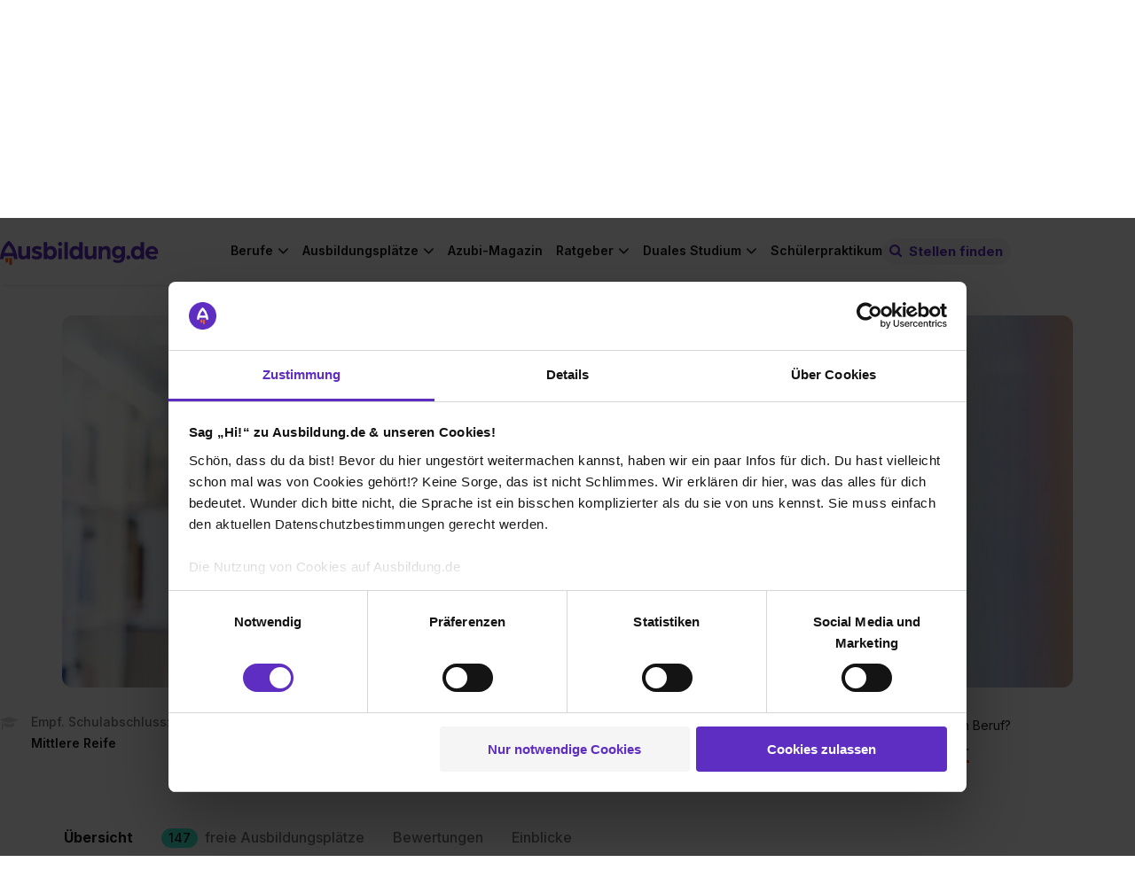

--- FILE ---
content_type: text/html; charset=utf-8
request_url: https://www.ausbildung.de/berufe/buchhaendler/
body_size: 24017
content:
<!DOCTYPE html>
<html lang="de">
<head>
<meta charset="utf-8">
<meta content="width=device-width, initial-scale=1.0" name="viewport">
<link crossorigin="" href="https://www.googletagmanager.com" rel="preconnect">
<link crossorigin="" href="https://consent.cookiebot.com" rel="preconnect">
<link href="https://www.ausbildung.de/berufe/buchhaendler/" rel="canonical"></link>
<title>Buchhändler Ausbildung – Freie Stellen &amp; Gehalt</title>
<meta content="Ausbildung im Buchhandel: Freie Ausbildungsplätze ✓ Gehalt ✓ Weitere Infos ✓ Jetzt informieren &amp; bewerben!" name="description" />
<meta content="Buchhändler Ausbildung – Freie Stellen &amp; Gehalt" property="og:title" />
<meta content="Ausbildung im Buchhandel: Freie Ausbildungsplätze ✓ Gehalt ✓ Weitere Infos ✓ Jetzt informieren &amp; bewerben!" property="og:description" />
<meta content="https://www.ausbildung.de/assets/open-graph-ausbildung-08befb2023d5f6489514c173aaae8c210d4e01492bad01f919786f662c63c472.png" property="og:image" />
<meta content="index,follow" name="robots" />
<meta name="csrf-param" content="authenticity_token" />
<meta name="csrf-token" content="fZZjWfClOAUqIYbYjwqyg3c5hu63zc2TA0teGQ9rlaUB2xMIciDdfLUJrd5rXIFwDHFa4NdbsuoAV5yEC6QaRw" />
<link as="font" crossorigin="" href="https://www.ausbildung.de/assets/font-awesome/fontawesome-webfont-2adefcbc041e7d18fcf2d417879dc5a09997aa64d675b7a3c4b6ce33da13f3fe.woff2" rel="preload" type="font/woff2">
<link as="font" crossorigin="" href="https://www.ausbildung.de/assets/arboria-bold-38fd590a9ee1f841372f11f18efddd31ac45f7d356f62507aacc39ad0bc51e4f.otf" rel="preload" type="font/otf">
<link as="font" crossorigin="" href="https://www.ausbildung.de/assets/inter-variable-693b77d4f32ee9b8bfc995589b5fad5e99adf2832738661f5402f9978429a8e3.woff2" rel="preload" type="font/woff">
<link rel="stylesheet" href="https://www.ausbildung.de/assets/pages/frontend/professions/show_cms_content-50810db02dcc159cf2a196b8d5112a0af37f2198393ebe47d90386f8c9dcdbc1.css" />

<script src="https://www.ausbildung.de/assets/profession-e7dab7c80adfa0b05af860036e466025dc5d6127be375546c73f0fe0e495c35b.js" defer="defer"></script>
<link rel="stylesheet" href="https://www.ausbildung.de/assets/profession-3cc590f8ed68f78110baba9767dcb3260f8f1fcbc418ed12b81e4b36042f89a9.css" />
<meta content="telephone=no" name="format-detection">

<link href="/apple-touch-icon.png" rel="apple-touch-icon" sizes="180x180">
<link href="/favicon-32x32.png" rel="icon" sizes="32x32" type="image/png">
<link href="/favicon-16x16.png" rel="icon" sizes="16x16" type="image/png">
<link href="/site.webmanifest" rel="manifest" type="application/manifest+json">
<link color="#FF6000" href="/safari-pinned-tab.svg" rel="mask-icon">
<meta content="#42eed2" name="msapplication-TileColor">
<meta content="#ffffff" name="theme-color">
<script>
  dataLayer = [{"user_role":"","partner_status":""}, {"event":"initialDL","user_role":"not logged in","user_nef":1,"partner_status":"not logged in","page_type":"Berufsprofile","page_target_group":"Schüler","page_category_full":"Berufsprofile/Buchhaendler","login_status":"not logged in","page_cat":"Berufsprofile","content_cat":"Informational","page_folder1":"berufe","page_folder2":"buchhaendler","page_folder3":"keine Zuordnung","page_folder4":"keine Zuordnung","city_size":"Keine Zuordnung"}];
</script>
<style>
  .async-hide { opacity: 0 !important}
</style>
<script>
  (function(a,s,y,n,c,h,i,d,e){s.className+=' '+y;
  h.end=i=function(){s.className=s.className.replace(RegExp(' ?'+y),'')};
  (a[n]=a[n]||[]).hide=h;setTimeout(function(){i();h.end=null},c);
  })(window,document.documentElement,'async-hide','dataLayer',4000,{'GTM-KJGR87':true});
</script>


<script type="text/javascript">
(function(w,d,s,l,i){w[l]=w[l]||[];w[l].push({'gtm.start':
  new Date().getTime(),event:'gtm.js'});var f=d.getElementsByTagName(s)[0],
  j=d.createElement(s),dl=l!='dataLayer'?'&l='+l:'';j.async=true;j.src=
  '//www.googletagmanager.com/gtm.js?id='+i+dl+'&gtm_auth=RjTJf3l6Wk2KhE72Qv0w0w&gtm_preview=env-1&gtm_cookies_win=x';f.parentNode.insertBefore(j,f);
  })(window,document,'script','dataLayer',"GTM-KJGR87");

</script>

</head>
<body class="">

<noscript>
<iframe height="0" src="//www.googletagmanager.com/ns.html?id=GTM-KJGR87&amp;gtm_auth=RjTJf3l6Wk2KhE72Qv0w0w&amp;gtm_preview=env-1&amp;gtm_cookies_win=x" style="display:none;visibility:hidden" width="0"></iframe>
</noscript>


<div class="flash-message-wrapper">
<div class="flash-messages">
</div>

</div>
<div class="l-wrapper">
<div class="apprentice-link__mobile-only">
<div class="apprentice-link__container">
<a href="/aktuelle-ausbildungsplaetze/">Ausbildung 2026</a>
</div>
</div>
<div class="main-navigation js-navigation-fixed">
<nav class="navigation navigation--fixed">
<div class="navigation__container">
<div class="navigation__row navigation__row--management">
<div class="navigation__register">
<div class="navigation__corporations">
<a class="link" href="/aktuelle-ausbildungsplaetze/">Ausbildung 2026</a>
<span class="horizontal_line"></span>
<a class="link" target="blank" href="https://recruiting.ausbildung.de/">Azubis finden</a>
<span class="horizontal_line"></span>
<a class="link" href="/lehrer/">Für Lehrer</a>
</div>
<div class="navigation__main-link-text navigation__login navigation__login--loggedout">
<div class="navigation__login-text link js-open_register_modal" id="navigation__login-link">
<div class="navigation__link-text">
Anmelden
</div>
</div>

</div>
</div>
</div>
<div class="navigation__row navigation__row--general">
<a class="navigation__branding" aria-label="Zur Startseite von Ausbildung.de" href="/"><div class="navigation-logo__wrapper">
<svg xmlns="http://www.w3.org/2000/svg" width="206" height="32" viewBox="0 0 206 32" fill="none" class="navigation-logo__logo">
<path d="M7.03369 22.6137V26.8349C7.03766 27.2909 7.22221 27.7267 7.5469 28.0468C7.87158 28.3669 8.3099 28.5451 8.76575 28.5424H8.87589C9.32828 28.5398 9.76147 28.3592 10.0818 28.0397C10.4022 27.7202 10.584 27.2874 10.5879 26.8349V22.6287L7.03369 22.6137Z" fill="#FC5F12"></path>
<path d="M12.1096 22.6137V29.9195C12.1096 30.3768 12.2908 30.8154 12.6136 31.1393C12.9364 31.4631 13.3744 31.6457 13.8316 31.647H13.9367C14.3948 31.647 14.8341 31.465 15.158 31.141C15.4818 30.8171 15.6638 30.3776 15.6638 29.9195V22.6137H12.1096Z" fill="#FC5F12"></path>
<path d="M16.9051 15.9136H5.78688C7.1435 11.2116 10.072 7.52614 11.3485 6.079C12.625 7.52614 15.5485 11.2066 16.9051 15.9136ZM22.692 23.8303C21.9111 14.9271 18.9025 8.94824 16.5196 5.49814C13.9316 1.7576 11.5638 0.145213 11.4636 0.0801166L11.3485 0L11.2334 0.0801166C11.1332 0.145213 8.76042 1.7576 6.17234 5.49814C3.78951 8.93823 0.785935 14.9171 0 23.8303V24.0556H4.50536L5.00595 20.3051H17.7111L18.2117 24.0556H22.717L22.692 23.8303Z" fill="#5E2DC1"></path>
<path d="M29.7905 24.4512C31.7228 24.4512 33.9905 23.4197 34.9867 21.7872V24.1207H39.1867V7.45603H34.7164V15.9686C34.7164 18.232 33.585 20.1999 31.2522 20.1999C29.1848 20.1999 28.1886 19.1333 28.1886 16.7999V7.45603H23.7233V17.4208C23.7233 21.7522 25.19 24.4312 29.7855 24.4312" fill="#5E2DC1"></path>
<path d="M47.7015 24.451C50.8002 24.451 54.9652 23.084 54.9652 18.988C54.9652 15.5879 51.8665 14.3561 49.0331 13.6901C47.5013 13.3546 46.0996 13.0542 46.0996 12.1228C46.0996 11.4218 47.0658 10.9561 48.102 10.9561C49.7149 10.9815 51.3 11.3808 52.7325 12.1228L54.2343 8.78785C52.3714 7.64847 50.2199 7.0696 48.0369 7.12038C44.9032 7.12038 41.5692 8.92305 41.5692 12.3231C41.5692 15.5228 44.2674 16.6194 47.5764 17.4857C49.0131 17.8863 50.4448 18.1217 50.4448 19.1181C50.4448 20.1146 48.7428 20.5202 47.7115 20.5202C45.8261 20.5573 43.9873 19.9318 42.5153 18.7526L40.9134 22.1877C41.8496 23.054 44.1473 24.451 47.7115 24.451" fill="#5E2DC1"></path>
<path d="M69.4423 15.7883C69.4423 18.4222 67.7103 20.295 65.3124 20.295C63.0447 20.295 61.3427 18.4272 61.3427 15.7883C61.3427 13.1494 63.0097 11.2816 65.3124 11.2816C67.7103 11.2816 69.4423 13.2145 69.4423 15.7883ZM73.9477 15.7883C73.9477 10.9862 70.9441 7.12044 66.3537 7.12044C65.4077 7.10057 64.4686 7.28588 63.601 7.66362C62.7334 8.04137 61.9578 8.60258 61.3277 9.30868V2.18814H56.8674V24.1206H61.0974V22.1176C62.3289 23.72 64.4264 24.4511 66.4288 24.4511C71.0242 24.4511 73.9377 20.5854 73.9377 15.7883" fill="#5E2DC1"></path>
<path d="M88.3049 2.18814H83.8396V24.1206H88.3049V2.18814Z" fill="#5E2DC1"></path>
<path d="M103.018 15.7883C103.018 18.4522 101.351 20.295 99.053 20.295C96.6552 20.295 94.9181 18.3971 94.9181 15.7883C94.9181 13.1794 96.6552 11.2816 99.053 11.2816C101.351 11.2816 103.018 13.2145 103.018 15.7883ZM107.483 24.1206V2.18814H103.018V9.30868C102.389 8.59894 101.613 8.03434 100.744 7.65393C99.8757 7.27351 98.9348 7.08636 97.9868 7.10542C93.3863 7.10542 90.3877 10.9711 90.3877 15.7733C90.3877 20.5754 93.3212 24.4361 97.8967 24.4361C99.899 24.4361 102.027 23.705 103.223 22.1026V24.1056L107.483 24.1206Z" fill="#5E2DC1"></path>
<path d="M116.173 24.4512C118.105 24.4512 120.368 23.4197 121.369 21.7872V24.1207H125.569V7.45603H121.104V15.9686C121.104 18.232 119.967 20.1999 117.635 20.1999C115.572 20.1999 114.571 19.1333 114.571 16.7999V7.45603H110.106V17.4208C110.106 21.7522 111.572 24.4312 116.173 24.4312" fill="#5E2DC1"></path>
<path d="M128.278 24.1207H132.743V15.6882C132.743 13.1544 134.245 11.3568 136.473 11.3568C138.7 11.3568 139.371 12.6537 139.371 15.0873V24.1006H143.836V14.5214C143.836 9.95468 142.305 7.12048 137.904 7.12048C136.884 7.08315 135.87 7.29801 134.952 7.74607C134.034 8.19413 133.241 8.86156 132.643 9.68929V7.45598H128.278V24.1207Z" fill="#5E2DC1"></path>
<path d="M158.248 15.0874C158.248 17.5911 156.551 19.3186 154.218 19.3186C153.68 19.3253 153.146 19.222 152.649 19.0151C152.152 18.8082 151.702 18.5021 151.327 18.1154C150.952 17.7287 150.66 17.2697 150.469 16.7662C150.277 16.2628 150.191 15.7256 150.214 15.1875C150.214 12.7539 151.946 10.9863 154.218 10.9863C154.755 10.9828 155.286 11.087 155.781 11.2927C156.276 11.4985 156.725 11.8016 157.101 12.184C157.477 12.5665 157.772 13.0206 157.969 13.5193C158.166 14.018 158.261 14.5512 158.248 15.0874ZM162.684 20.0948V7.45607H158.444V9.71942C157.547 8.05696 155.345 7.12057 153.212 7.12057C148.582 7.12057 145.703 10.7209 145.703 15.1875C145.703 19.6541 148.602 23.1994 153.212 23.1994C155.68 23.1994 157.477 22.0326 158.218 20.7357C158.226 20.8587 158.214 20.982 158.183 21.1013C158.048 23.7652 156.486 25.6079 153.387 25.6079C151.66 25.6256 149.97 25.1001 148.557 24.1057L146.89 26.9099C148.422 28.1717 150.854 28.9729 153.853 28.9729C159.385 28.9729 162.684 25.5078 162.684 20.0397" fill="#5E2DC1"></path>
<path d="M167.089 24.451C167.607 24.4481 168.112 24.2914 168.541 24.001C168.97 23.7105 169.304 23.2993 169.499 22.8193C169.694 22.3394 169.743 21.8123 169.638 21.3047C169.534 20.7971 169.281 20.332 168.913 19.968C168.544 19.6041 168.076 19.3577 167.567 19.2602C167.058 19.1626 166.532 19.2182 166.055 19.4199C165.577 19.6217 165.171 19.9604 164.886 20.3934C164.602 20.8264 164.452 21.334 164.456 21.8522C164.454 22.1968 164.522 22.5383 164.654 22.8565C164.786 23.1747 164.981 23.4633 165.226 23.7054C165.471 23.9475 165.762 24.1381 166.082 24.2661C166.402 24.3942 166.744 24.4571 167.089 24.451Z" fill="#5E2DC1"></path>
<path d="M183.073 15.7883C183.073 18.4522 181.411 20.295 179.108 20.295C176.71 20.295 174.978 18.3971 174.978 15.7883C174.978 13.1794 176.71 11.2816 179.108 11.2816C181.411 11.2816 183.073 13.2145 183.073 15.7883ZM187.538 24.1206V2.18814H183.073V9.30868C182.444 8.59868 181.668 8.03389 180.799 7.65346C179.931 7.27302 178.99 7.08603 178.042 7.10542C173.446 7.10542 170.448 10.9711 170.448 15.7733C170.448 20.5754 173.381 24.4361 177.957 24.4361C179.959 24.4361 182.087 23.705 183.288 22.1026V24.1056L187.538 24.1206Z" fill="#5E2DC1"></path>
<path d="M201.8 14.3563H193.735C193.891 13.3927 194.379 12.5142 195.116 11.8738C195.852 11.2333 196.79 10.8714 197.765 10.8511C198.751 10.836 199.708 11.1853 200.453 11.832C201.197 12.4788 201.677 13.3776 201.8 14.3563ZM206 15.7183C206 10.9863 202.436 7.12058 197.905 7.12058C196.766 7.11048 195.637 7.32805 194.583 7.76051C193.529 8.19298 192.572 8.83163 191.768 9.639C190.964 10.4464 190.329 11.4062 189.901 12.4622C189.473 13.5182 189.26 14.649 189.275 15.7884C189.275 21.2966 193.54 24.4512 198.406 24.4512C200.607 24.4625 202.762 23.8251 204.603 22.6185L202.936 19.4188C201.592 20.2801 200.027 20.7324 198.431 20.7207C196.233 20.7207 194.336 19.6191 193.8 17.3207H205.895C205.957 16.7888 205.991 16.2538 205.995 15.7183" fill="#5E2DC1"></path>
<path d="M78.1532 7.11038C78.6782 7.11335 79.1923 6.96014 79.63 6.67022C80.0678 6.3803 80.4096 5.96675 80.6119 5.48211C80.8141 4.99748 80.8679 4.46363 80.7662 3.9484C80.6645 3.43316 80.4119 2.95979 80.0407 2.58843C79.6694 2.21707 79.1962 1.96448 78.6811 1.86275C78.166 1.76102 77.6323 1.81474 77.1479 2.01709C76.6634 2.21944 76.2499 2.56129 75.9601 2.9992C75.6702 3.4371 75.5171 3.9513 75.5201 4.47648C75.5279 5.17261 75.8078 5.83802 76.2999 6.33029C76.792 6.82256 77.4573 7.10257 78.1532 7.11038ZM75.9506 24.1356H80.4159V10.1399H75.9506V24.1356Z" fill="#5E2DC1"></path>
</svg>
</div>
</a>
<a class="apprentice-link" href="/aktuelle-ausbildungsplaetze/">Ausbildung 2026</a>
<div class="navigation-search-bar js-navigation-search-bar">
<form class="js-navigation-search-bar-form" id="" action="/suche/" accept-charset="UTF-8" method="get"><div class="navigation-search-bar__form js-main-search">
<div class="input-field input-field--new-ci input-field--what js-autocomplete">
<label class="input-field__label" for="navigation-search-bar-what"><i class="icon-search"></i>
</label><input id="navigation-search-bar-what" class="navigation-search-bar__input navigation-search-bar__input--what js-search-what" placeholder="Beruf oder Unternehmen" autocomplete="off" data-autocomplete="{&quot;url&quot;:&quot;/ajax/search_autocomplete/&quot;,&quot;data&quot;:{&quot;limit&quot;:10}}" data-disable-autocomplete-form-submit="false" type="text" name="form_main_search[what]" />
<button aria-label="Eingabe löschen" class="clear-input clear-input--hidden js-clear-input" tabindex="-1" type="button">
<span class="clear-input__icon-background">
<i class="icon-times"></i>
</span>
</button>
<div class="js-autocomplete__container"></div>
</div>
<div class="input-field input-field--new-ci input-field--where js-autocomplete js-autocomplete-where">
<label class="input-field__label" for="navigation-search-bar-where"><i class="icon-map-marker"></i>
</label><input id="navigation-search-bar-where" class="navigation-search-bar__input navigation-search-bar__input--where js-search-where" placeholder="Ort oder Postleitzahl" autocomplete="off" data-autocomplete="{&quot;url&quot;:&quot;/ajax/city_autocomplete/&quot;,&quot;data&quot;:{&quot;limit&quot;:0,&quot;unique&quot;:0}}" data-cities="{&quot;url&quot;:&quot;/ajax/last_searched_cities/&quot;}" data-set-search-geocode-url="/ajax/set_search_geocode/" data-remove-search-geocode-url="/ajax/remove_search_geocode/" data-disable-autocomplete-form-submit="false" type="text" name="form_main_search[where]" />
<button aria-label="Eingabe löschen" class="clear-input clear-input--hidden js-clear-input" tabindex="-1" type="button">
<span class="clear-input__icon-background">
<i class="icon-times"></i>
</span>
</button>
<div class="js-autocomplete__container"></div>
</div>
<button type="submit" class="search-button btn-filled"><span class="search-button__label">Stellen finden</span>
</button><input type="hidden" name="t_search_type" value="nav" autocomplete="off" />
<input type="hidden" name="t_what" value="" class="" data-mirror-target="" autocomplete="off" />
<input type="hidden" name="t_where" value="" class="" data-mirror-target="" autocomplete="off" />

</div>
</form><button class="js-toggle-search-button navigation-search-button">
<small class="navigation-search-button__icon">
<i class="icon-search-toggle"></i>
</small>
<span class="navigation-search-button__search-button-text">
Stellen finden
</span>
</button>
</div>

<div class="navigation-links-container js-navigation-links-container">
<button aria-label="Hauptnavigation öffnen/schließen" class="burger-button js-toggle-navigation">
<i class="fa fa-bars"></i>
</button>
<div class="navigation__links">
<div class="navigation__links-content">
<ul class="navigation__list navigation__list--desktop">
<li class="navigation__item">
<div class="navigation__main-link navigation__main-link-text">
Berufe
</div>
<ul class="list navigation__dropdown">
<li class="list__item list__item--link">
<a class="list__link" href="/berufe/"><span>Berufe entdecken</span>
</a></li>
<li class="list__item list__item--link">
<a class="list__link" href="/berufe/beliebteste/"><span>Die beliebtesten Berufe</span>
</a></li>
<li class="list__item list__item--link">
<a class="list__link" href="/berufe/bestbezahlte/"><span>Die bestbezahlten Berufe</span>
</a></li>
<li class="list__item list__item--link">
<a class="list__link" href="/berufe/themen/"><span>Berufe nach Themen</span>
</a></li>
<li class="list__item list__item--link nbb">
<a class="list__link" href="/berufe/glossar/"><span>Berufe A-Z</span>
</a></li>
<li class="list__item list__item--teaser">
<div class="list__item--teaser__title">
Noch keine Ahnung?
</div>
<a class="LinkToQuiz link--dotted" href="/berufscheck/">Mach unseren Berufscheck
</a></li>
</ul>

</li>
<li class="navigation__item">
<div class="navigation__main-link navigation__main-link-text">
Ausbildungsplätze
</div>
<ul class="list navigation__dropdown">
<li class="list__item list__item--link">
<a class="list__link" href="https://www.ausbildung.de/aktuelle-ausbildungsplaetze/"><span>Ausbildung 2026</span>
</a></li>
<li class="list__item list__item--link">
<a class="list__link" href="/suche/"><span>Ausbildungsplatz finden</span>
</a></li>
<li class="list__item list__item--link">
<a class="list__link" href="/bundeslaender/"><span>Alle Bundesländer</span>
</a></li>
<li class="list__item list__item--link">
<a class="list__link" href="/staedte/alle/"><span>Alle Städte</span>
</a></li>
<li class="list__item list__item--link">
<a class="list__link" href="/branchen/"><span>Alle Branchen</span>
</a></li>
<li class="list__item list__item--link">
<a class="list__link" href="/unternehmen/alle/"><span>Alle Unternehmen</span>
</a></li>
</ul>

</li>
<li class="navigation__item--single">
<div class="navigation__main-link navigation__main-link-blog"><a href="/magazin/">Azubi-Magazin</a></div>
</li>
<li class="navigation__item">
<div class="navigation__main-link navigation__main-link-text">Ratgeber</div>
<ul class="list navigation__dropdown">
<li class="list__item list__item--link">
<a class="list__link" href="https://www.ausbildung.de/ratgeber/bewerbung/"><span>Bewerbung</span>
</a></li>
<li class="list__item list__item--link">
<a class="list__link" href="https://www.ausbildung.de/ratgeber/gehalt/"><span>Gehalt</span>
</a></li>
<li class="list__item list__item--link">
<a class="list__link" href="https://www.ausbildung.de/ratgeber/ausbildungsarten/"><span>Ausbildungsarten</span>
</a></li>
<li class="list__item list__item--link">
<a class="list__link" href="https://www.ausbildung.de/ratgeber/berichtsheft/"><span>Berichtsheft</span>
</a></li>
<li class="list__item list__item--link">
<a class="list__link" href="https://www.ausbildung.de/ratgeber/"><span>Alle Themen</span>
</a></li>
</ul>

</li>
<li class="navigation__item">
<div class="navigation__main-link navigation__main-link-text">Duales Studium</div>
<ul class="list navigation__dropdown">
<li class="list__item list__item--link">
<a class="list__link" href="https://www.ausbildung.de/aktuelle-duale-studienplaetze/"><span>Duale Studienplätze 2026</span>
</a></li>
<li class="list__item list__item--link">
<a class="list__link" href="/duales-studium/"><span>Infos zum dualen Studium</span>
</a></li>
<li class="list__item list__item--link">
<a class="list__link" href="/duales-studium/studiengaenge/"><span>Duale Studiengänge</span>
</a></li>
<li class="list__item list__item--link">
<a class="list__link" href="/duales-studium/unternehmen/"><span>Alle Unternehmen</span>
</a></li>
<li class="list__item list__item--link">
<a class="list__link" href="/duales-studium/staedte/"><span>Alle Städte</span>
</a></li>
</ul>

</li>
<li class="navigation__item--single">
<div class="navigation__main-link navigation__main-link-blog"><a href="/schuelerpraktikum/">Schülerpraktikum</a></div>
</li>
</ul>
<div class="navigation__item" id="sign-in">
<div class="navigation__login-text" id="navigation__login-link">
<div class="list__link js-open_register_modal">
Anmelden
</div>
</div>
</div>
</div>
</div>
</div>
</div>
</div>
</nav>
</div>

<div class="modal modal--hidden js-modal-login">
<div class="modal__card">
<article class="simple-card">
<div class="modal__close js-login-modal-cross"></div>
<div class="simple-card__body register__simple-card__body">
<div class="title title--section">Einloggen</div>
<div class="login">
<div class="modal__content">
<form class="modal__form" id="modal-login" action="/ajax/account/signin/" accept-charset="UTF-8" method="post"><input type="hidden" name="authenticity_token" value="QUBoJu5u6YMbkj1g8CqoCfxgwPiPddVE8rojLxmrmlZqxPq3fiVRE8qhNj3jL2GoCapz_jewQODHQGMJa5e-kQ" autocomplete="off" /><input name="signin[contact_me_after_sign_in]" type="hidden" value="0" autocomplete="off" /><input autocomplete="off" style="position: absolute; top: 0; left: 0; opacity: 0 !important;" tabindex="-1" type="checkbox" value="1" name="signin[contact_me_after_sign_in]" id="signin_contact_me_after_sign_in" />

<input id="modal-login-target-path" autocomplete="off" type="hidden" name="signin[target_path]" />
<div class="input-field">
<label class="input-field__label" for="email_login_modal">E-Mail-Adresse
</label><input class="input-field__input modal__input modal__email js-modal__email" placeholder="E-Mail-Adresse" id="email_login_modal" type="text" name="signin[email]" />
</div>
<div class="input-field">
<label class="input-field__label" for="password-field-95c70e53-4094-41e6-9d22-162f0adf20ea">Passwort
</label><div class="password-field password-field--hide-text input-field__input">
<input placeholder="Passwort" class="password-field__input modal__password js-modal__password" id="password-field-95c70e53-4094-41e6-9d22-162f0adf20ea" type="password" name="signin[password]" />
<i class="password-field__icon"></i>
</div>

</div>
<div class="input-field">
<input name="signin[ackbar]" type="hidden" value="0" autocomplete="off" /><input class="modal__ackbar checkbox--hidden" type="checkbox" value="1" name="signin[ackbar]" id="signin_ackbar" />
</div>
<div class="login__error">
<div class="modal__general"></div>
</div>
<div class="password-reset-link">
<a href="/dashboard/passwort-vergessen/">Passwort vergessen?</a>
</div>
<input type="submit" name="commit" value="Login" class="btn-filled modal__submit js-modal__submit--login" data-disable-with="Login" />
<div class="login__register">
<div class="login__register--question">
Du hast noch keinen Account?
<div class="login__register--link">
<a class="js-open_register_modal link--dotted" href="#">Jetzt kostenlos registrieren</a>
</div>
</div>
</div>
</form><div class="divider">
<hr class="dotted-hr">
<span>ODER</span>
</div>
<a class="gsi-material-button" style="display: flex; text-decoration: none; color: #1f1f1f;" href="https://www.ausbildung.de/auth/google_oauth2/new/"><div class="gsi-material-button-state"></div>
<div class="gsi-material-button-content-wrapper">
<div class="gsi-material-button-icon">
<svg style="display: block;" version="1.1" viewBox="0 0 48 48" xmlns="http://www.w3.org/2000/svg">
<path d="M24 9.5c3.54 0 6.71 1.22 9.21 3.6l6.85-6.85C35.9 2.38 30.47 0 24 0 14.62 0 6.51 5.38 2.56 13.22l7.98 6.19C12.43 13.72 17.74 9.5 24 9.5z" fill="#EA4335"></path>
<path d="M46.98 24.55c0-1.57-.15-3.09-.38-4.55H24v9.02h12.94c-.58 2.96-2.26 5.48-4.78 7.18l7.73 6c4.51-4.18 7.09-10.36 7.09-17.65z" fill="#4285F4"></path>
<path d="M10.53 28.59c-.48-1.45-.76-2.99-.76-4.59s.27-3.14.76-4.59l-7.98-6.19C.92 16.46 0 20.12 0 24c0 3.88.92 7.54 2.56 10.78l7.97-6.19z" fill="#FBBC05"></path>
<path d="M24 48c6.48 0 11.93-2.13 15.89-5.81l-7.73-6c-2.15 1.45-4.92 2.3-8.16 2.3-6.26 0-11.57-4.22-13.47-9.91l-7.98 6.19C6.51 42.62 14.62 48 24 48z" fill="#34A853"></path>
<path d="M0 0h48v48H0z" fill="none"></path>
</svg>
</div>
<span class="gsi-material-button-contents">Weiter mit Google</span>
</div>
</a>
</div>
</div>
</div>
</article>
</div>
</div>

<div class="modal modal--hidden js-modal-register">
<div class="modal__card modal__card--register">
<article class="simple-card">
<div class="simple-card__body">
<div class="modal__close js-register-modal-cross"></div>
<div class="register">
<div class="register__wrapper">
<div class="register__benefits">
<div class="register__benefits-container">
<svg xmlns="http://www.w3.org/2000/svg" width="155" height="24" viewBox="0 0 155 24" fill="none" class="register__benefits-title-svg">
<path d="M5.2749 17.1494V20.3506C5.27788 20.6964 5.41629 21.0269 5.65981 21.2697C5.90332 21.5124 6.23206 21.6476 6.57395 21.6456H6.65655C6.99584 21.6436 7.32073 21.5066 7.561 21.2643C7.80128 21.022 7.93762 20.6938 7.94058 20.3506V17.1608L5.2749 17.1494Z" fill="#FC5F12"></path>
<path d="M9.08181 17.1494V22.6899C9.08181 23.0367 9.21776 23.3693 9.45986 23.6149C9.70197 23.8605 10.0305 23.999 10.3733 24H10.4522C10.7957 24 11.1252 23.862 11.3681 23.6163C11.611 23.3706 11.7475 23.0373 11.7475 22.6899V17.1494H9.08181Z" fill="#FC5F12"></path>
<path d="M12.6788 12.0683H4.34016C5.35762 8.50251 7.55398 5.70758 8.51137 4.61011C9.46876 5.70758 11.6614 8.49871 12.6788 12.0683ZM17.019 18.0721C16.4333 11.3202 14.1769 6.78605 12.3897 4.16961C10.4487 1.33291 8.67281 0.110125 8.59772 0.0607578L8.51137 0L8.42502 0.0607578C8.34993 0.110125 6.57031 1.33291 4.62925 4.16961C2.84213 6.77846 0.589451 11.3126 0 18.0721V18.243H3.37902L3.75446 15.3987H13.2833L13.6587 18.243H17.0378L17.019 18.0721Z" fill="white"></path>
<path d="M22.3429 18.543C23.7921 18.543 25.4929 17.7607 26.24 16.5227V18.2923H29.39V5.65441H26.0373V12.1101C26.0373 13.8265 25.1888 15.3189 23.4392 15.3189C21.8886 15.3189 21.1414 14.5101 21.1414 12.7405V5.65441H17.7925V13.2113C17.7925 16.4961 18.8925 18.5278 22.3391 18.5278" fill="white"></path>
<path d="M35.7761 18.5429C38.1002 18.5429 41.2239 17.5062 41.2239 14.3998C41.2239 11.8214 38.8999 10.8872 36.7748 10.3821C35.626 10.1277 34.5747 9.89986 34.5747 9.19353C34.5747 8.66189 35.2993 8.30872 36.0765 8.30872C37.2862 8.32798 38.475 8.63086 39.5494 9.19353L40.6757 6.66442C39.2785 5.80035 37.6649 5.36135 36.0277 5.39987C33.6774 5.39987 31.1769 6.76695 31.1769 9.34543C31.1769 11.772 33.2006 12.6036 35.6823 13.2606C36.7598 13.5644 37.8336 13.7429 37.8336 14.4986C37.8336 15.2543 36.5571 15.5619 35.7836 15.5619C34.3696 15.5899 32.9905 15.1156 31.8865 14.2214L30.6851 16.8264C31.3872 17.4834 33.1105 18.5429 35.7836 18.5429" fill="white"></path>
<path d="M52.0818 11.9733C52.0818 13.9708 50.7827 15.391 48.9843 15.391C47.2836 15.391 46.007 13.9746 46.007 11.9733C46.007 9.97205 47.2573 8.5556 48.9843 8.5556C50.7827 8.5556 52.0818 10.0214 52.0818 11.9733ZM55.4608 11.9733C55.4608 8.33155 53.2081 5.39991 49.7652 5.39991C49.0557 5.38484 48.3514 5.52537 47.7007 5.81184C47.05 6.09831 46.4684 6.52392 45.9958 7.0594V1.65941H42.6505V18.2923H45.8231V16.7733C46.7467 17.9885 48.3198 18.5429 49.8216 18.5429C53.2682 18.5429 55.4533 15.6113 55.4533 11.9733" fill="white"></path>
<path d="M66.2287 1.65941H62.8797V18.2923H66.2287V1.65941Z" fill="white"></path>
<path d="M77.2633 11.9733C77.2633 13.9936 76.0131 15.391 74.2898 15.391C72.4914 15.391 71.1886 13.9518 71.1886 11.9733C71.1886 9.99484 72.4914 8.5556 74.2898 8.5556C76.0131 8.5556 77.2633 10.0214 77.2633 11.9733ZM80.6123 18.2923V1.65941H77.2633V7.0594C76.7915 6.52115 76.2097 6.09298 75.5583 5.80449C74.9068 5.51599 74.2011 5.37407 73.4901 5.38852C70.0397 5.38852 67.7908 8.32016 67.7908 11.9619C67.7908 15.6037 69.9909 18.5315 73.4225 18.5315C74.9243 18.5315 76.5199 17.9771 77.4172 16.7619V18.2809L80.6123 18.2923Z" fill="white"></path>
<path d="M87.1297 18.543C88.5789 18.543 90.2759 17.7607 91.0268 16.5227V18.2923H94.1768V5.65441H90.8278V12.1101C90.8278 13.8265 89.9756 15.3189 88.226 15.3189C86.6792 15.3189 85.9283 14.5101 85.9283 12.7405V5.65441H82.5793V13.2113C82.5793 16.4961 83.6793 18.5278 87.1297 18.5278" fill="white"></path>
<path d="M96.2084 18.2923H99.5573V11.8974C99.5573 9.97588 100.684 8.61259 102.354 8.61259C104.025 8.61259 104.528 9.59613 104.528 11.4417V18.2771H107.877V11.0126C107.877 7.54931 106.728 5.39994 103.428 5.39994C102.663 5.37163 101.902 5.53457 101.214 5.87437C100.526 6.21416 99.931 6.72031 99.4822 7.34804V5.65437H96.2084V18.2923Z" fill="white"></path>
<path d="M118.686 11.4418C118.686 13.3405 117.413 14.6506 115.664 14.6506C115.26 14.6556 114.859 14.5773 114.487 14.4204C114.114 14.2635 113.776 14.0314 113.495 13.7381C113.214 13.4449 112.995 13.0967 112.852 12.715C112.708 12.3332 112.643 11.9258 112.66 11.5177C112.66 9.67215 113.959 8.33164 115.664 8.33164C116.066 8.32899 116.464 8.40802 116.836 8.56405C117.207 8.72008 117.544 8.94993 117.826 9.23998C118.107 9.53003 118.329 9.87437 118.477 10.2526C118.625 10.6308 118.696 11.0352 118.686 11.4418ZM122.013 15.2392V5.65444H118.833V7.37089C118.161 6.11013 116.509 5.40001 114.909 5.40001C111.436 5.40001 109.278 8.13038 109.278 11.5177C109.278 14.905 111.451 17.5937 114.909 17.5937C116.76 17.5937 118.108 16.7088 118.664 15.7253C118.669 15.8185 118.66 15.912 118.637 16.0025C118.536 18.0228 117.365 19.4202 115.041 19.4202C113.745 19.4336 112.478 19.0351 111.418 18.281L110.167 20.4076C111.316 21.3645 113.141 21.9721 115.39 21.9721C119.538 21.9721 122.013 19.3443 122.013 15.1975" fill="white"></path>
<path d="M125.317 18.5429C125.705 18.5406 126.084 18.4218 126.406 18.2015C126.728 17.9813 126.978 17.6694 127.124 17.3054C127.271 16.9414 127.307 16.5417 127.229 16.1568C127.15 15.7719 126.961 15.4191 126.685 15.1431C126.408 14.8671 126.057 14.6803 125.675 14.6063C125.294 14.5323 124.899 14.5745 124.541 14.7274C124.183 14.8804 123.878 15.1373 123.665 15.4657C123.451 15.794 123.339 16.179 123.342 16.572C123.341 16.8334 123.391 17.0923 123.491 17.3336C123.59 17.575 123.736 17.7938 123.92 17.9774C124.104 18.161 124.322 18.3056 124.562 18.4027C124.802 18.4998 125.058 18.5474 125.317 18.5429Z" fill="white"></path>
<path d="M137.305 11.9733C137.305 13.9936 136.058 15.391 134.331 15.391C132.533 15.391 131.234 13.9518 131.234 11.9733C131.234 9.99484 132.533 8.5556 134.331 8.5556C136.058 8.5556 137.305 10.0214 137.305 11.9733ZM140.653 18.2923V1.65941H137.305V7.0594C136.833 6.52095 136.251 6.09264 135.6 5.80413C134.948 5.51562 134.242 5.37381 133.531 5.38852C130.085 5.38852 127.836 8.32016 127.836 11.9619C127.836 15.6037 130.036 18.5315 133.467 18.5315C134.969 18.5315 136.565 17.9771 137.466 16.7619V18.2809L140.653 18.2923Z" fill="white"></path>
<path d="M151.35 10.8873H145.302C145.418 10.1566 145.785 9.49039 146.337 9.00469C146.889 8.51898 147.592 8.24453 148.324 8.22912C149.063 8.21765 149.781 8.48254 150.339 8.97304C150.898 9.46354 151.258 10.1452 151.35 10.8873ZM154.5 11.9203C154.5 8.33165 151.827 5.40001 148.429 5.40001C147.575 5.39236 146.727 5.55735 145.937 5.88532C145.147 6.21329 144.429 6.69762 143.826 7.3099C143.223 7.92219 142.747 8.65009 142.426 9.45091C142.105 10.2517 141.945 11.1093 141.956 11.9734C141.956 16.1506 145.155 18.543 148.804 18.543C150.455 18.5516 152.072 18.0682 153.453 17.1531L152.202 14.7266C151.194 15.3798 150.02 15.7228 148.823 15.7139C147.175 15.7139 145.752 14.8785 145.35 13.1354H154.421C154.468 12.732 154.493 12.3264 154.496 11.9203" fill="white"></path>
<path d="M58.6149 5.39228C59.0086 5.39453 59.3942 5.27834 59.7225 5.05848C60.0509 4.83861 60.3072 4.52499 60.4589 4.15746C60.6106 3.78992 60.6509 3.38507 60.5746 2.99433C60.4983 2.6036 60.3089 2.24461 60.0305 1.96298C59.7521 1.68135 59.3972 1.4898 59.0108 1.41265C58.6245 1.3355 58.2243 1.37624 57.8609 1.5297C57.4975 1.68315 57.1874 1.9424 56.9701 2.27449C56.7527 2.60659 56.6378 2.99654 56.64 3.39482C56.6459 3.92274 56.8558 4.42737 57.2249 4.80069C57.594 5.17401 58.0929 5.38636 58.6149 5.39228ZM56.9629 18.3036H60.3119V7.68974H56.9629V18.3036Z" fill="white"></path>
</svg>
<div class="register__benefit">
<svg xmlns="http://www.w3.org/2000/svg" width="16" height="17" viewBox="0 0 16 17" fill="none" class="register__benefit--check">
<path d="M15.75 8.5C15.75 4.25 12.25 0.75 8 0.75C3.71875 0.75 0.25 4.25 0.25 8.5C0.25 12.7812 3.71875 16.25 8 16.25C12.25 16.25 15.75 12.7812 15.75 8.5ZM7.09375 12.625C6.90625 12.8125 6.5625 12.8125 6.375 12.625L3.125 9.375C2.9375 9.1875 2.9375 8.84375 3.125 8.65625L3.84375 7.96875C4.03125 7.75 4.34375 7.75 4.53125 7.96875L6.75 10.1562L11.4375 5.46875C11.625 5.25 11.9375 5.25 12.125 5.46875L12.8438 6.15625C13.0312 6.34375 13.0312 6.6875 12.8438 6.875L7.09375 12.625Z" fill="#42EED2"></path>
</svg>
<span class="register__benefits-bold-text">
Schneller bewerben
</span>
</div>
<div class="register__benefits-description">
Profil einmal ausfüllen und so schneller bewerben
</div>
<div class="register__benefit">
<svg xmlns="http://www.w3.org/2000/svg" width="16" height="17" viewBox="0 0 16 17" fill="none" class="register__benefit--check">
<path d="M15.75 8.5C15.75 4.25 12.25 0.75 8 0.75C3.71875 0.75 0.25 4.25 0.25 8.5C0.25 12.7812 3.71875 16.25 8 16.25C12.25 16.25 15.75 12.7812 15.75 8.5ZM7.09375 12.625C6.90625 12.8125 6.5625 12.8125 6.375 12.625L3.125 9.375C2.9375 9.1875 2.9375 8.84375 3.125 8.65625L3.84375 7.96875C4.03125 7.75 4.34375 7.75 4.53125 7.96875L6.75 10.1562L11.4375 5.46875C11.625 5.25 11.9375 5.25 12.125 5.46875L12.8438 6.15625C13.0312 6.34375 13.0312 6.6875 12.8438 6.875L7.09375 12.625Z" fill="#42EED2"></path>
</svg>
<span class="register__benefits-bold-text">
Stellen merken
</span>
</div>
<div class="register__benefits-description">
Stellen für spätere Bewerbungen merken
</div>
<div class="register__benefit">
<svg xmlns="http://www.w3.org/2000/svg" width="16" height="17" viewBox="0 0 16 17" fill="none" class="register__benefit--check">
<path d="M15.75 8.5C15.75 4.25 12.25 0.75 8 0.75C3.71875 0.75 0.25 4.25 0.25 8.5C0.25 12.7812 3.71875 16.25 8 16.25C12.25 16.25 15.75 12.7812 15.75 8.5ZM7.09375 12.625C6.90625 12.8125 6.5625 12.8125 6.375 12.625L3.125 9.375C2.9375 9.1875 2.9375 8.84375 3.125 8.65625L3.84375 7.96875C4.03125 7.75 4.34375 7.75 4.53125 7.96875L6.75 10.1562L11.4375 5.46875C11.625 5.25 11.9375 5.25 12.125 5.46875L12.8438 6.15625C13.0312 6.34375 13.0312 6.6875 12.8438 6.875L7.09375 12.625Z" fill="#42EED2"></path>
</svg>
<span class="register__benefits-bold-text">
Benachrichtigen lassen
</span>
</div>
<div class="register__benefits-description">
Mit dem Jobletter als Erstes neue Stellen entdecken
</div>
<div class="register__benefit">
<svg xmlns="http://www.w3.org/2000/svg" width="16" height="17" viewBox="0 0 16 17" fill="none" class="register__benefit--check">
<path d="M15.75 8.5C15.75 4.25 12.25 0.75 8 0.75C3.71875 0.75 0.25 4.25 0.25 8.5C0.25 12.7812 3.71875 16.25 8 16.25C12.25 16.25 15.75 12.7812 15.75 8.5ZM7.09375 12.625C6.90625 12.8125 6.5625 12.8125 6.375 12.625L3.125 9.375C2.9375 9.1875 2.9375 8.84375 3.125 8.65625L3.84375 7.96875C4.03125 7.75 4.34375 7.75 4.53125 7.96875L6.75 10.1562L11.4375 5.46875C11.625 5.25 11.9375 5.25 12.125 5.46875L12.8438 6.15625C13.0312 6.34375 13.0312 6.6875 12.8438 6.875L7.09375 12.625Z" fill="#42EED2"></path>
</svg>
<span class="register__benefits-bold-text">
Updates erhalten
</span>
</div>
<div class="register__benefits-description">
Von Unternehmen Updates zu Azubi-Events erhalten
</div>
</div>
</div>
<div class="register__content">
<div class="register__title">
Erstelle dein
<div class="register__title--withspan">
<span>Ausbildung.de</span>
</div><span>-Konto</span></div>
<form class="modal__form" id="modal-register" action="/ajax/account/signup/" accept-charset="UTF-8" method="post"><input type="hidden" name="authenticity_token" value="yNVbOfbsuhc7wjiB42yJhvaEKcC8vYTMfAQ4-aTYEt7iVzdWeWXVEQ_hxKruL9zRPlrO39l4Hh_lBGwRTGjQDg" autocomplete="off" /><input name="signup[contact_me_after_sign_in]" type="hidden" value="0" autocomplete="off" /><input autocomplete="off" style="position: absolute; top: 0; left: 0; opacity: 0 !important;" tabindex="-1" type="checkbox" value="1" name="signup[contact_me_after_sign_in]" id="signup_contact_me_after_sign_in" />

<input id="modal-register-target-path" autocomplete="off" type="hidden" name="signup[target_path]" />
<div class="input-field">
<div class="cake fa fa-birthday-cake js-cake"></div>
<select class="js-modal-age-field js-modal-selectize selectize-control--full-width selectize-control--register-form" id="age_modal" name="signup[age]"><option value="">Alter auswählen</option>
<option value="14">14</option>
<option value="15">15</option>
<option value="16">16</option>
<option value="17">17</option>
<option value="18">18 oder älter</option></select>
</div>
<div class="input-field">
<label class="input-field__label" for="email_modal"><i class="icon-at user-at"></i>
</label><input class="input-field__input modal__email js-modal__user_email" placeholder="E-Mail-Adresse" id="email_modal" type="text" name="signup[email]" />
</div>
<div class="js-modal-parent-email-field">
<div class="input-field">
<label class="input-field__label" for="parent_email_modal"><i class="icon-at parent-at"></i>
</label><input class="input-field__input modal__parent_email js-modal__parent_email" placeholder="E-Mail-Adresse deines Erziehungsberechtigten" id="parent_email_modal" type="text" name="signup[parent_email]" />
</div>
<div class="register__age-info">
Wenn du jünger als 16 Jahre alt bist, benötigen wir nach europäischem Datenschutzgesetz die Einwilligung eines deiner Erziehungsberechtigten.
</div>
</div>
<div class="input-field">
<label class="input-field__label" for="password-field-59afd4ce-8e0f-42a5-a612-63856a79fdd1"><i class="icon-lock pw-lock"></i>
</label><div class="password-field password-field--hide-text input-field__input">
<input placeholder="Passwort" class="password-field__input js-password-input-validation modal__new_password" id="password-field-59afd4ce-8e0f-42a5-a612-63856a79fdd1" type="password" name="signup[new_password]" />
<i class="password-field__icon"></i>
</div>

<div class="password-validation">
<p class="password-validation__info"></p>
</div>

</div>
<p class="register__privacy-info">
Ich habe die Informationen zur Verarbeitung meiner Daten gelesen und bin mit den
<a href="/datenschutz/">Datenschutzbestimmungen</a>
und
<a href="/nutzungsbedingungen/">Nutzungbedingungen</a>
einverstanden.
</p>
<button class="btn-filled btn-growing-md modal__submit js-modal__submit--register js-submit-btn" type="submit">
Jetzt kostenlos registrieren
</button>
<div class="ajax-spinner ajax-spinner--inactive js-ajax-spinner"></div>

</form><div class="divider">
<hr class="dotted-hr">
<span>ODER</span>
</div>
<a class="gsi-material-button" style="display: flex; text-decoration: none; color: #1f1f1f;" href="https://www.ausbildung.de/auth/google_oauth2/new/"><div class="gsi-material-button-state"></div>
<div class="gsi-material-button-content-wrapper">
<div class="gsi-material-button-icon">
<svg style="display: block;" version="1.1" viewBox="0 0 48 48" xmlns="http://www.w3.org/2000/svg">
<path d="M24 9.5c3.54 0 6.71 1.22 9.21 3.6l6.85-6.85C35.9 2.38 30.47 0 24 0 14.62 0 6.51 5.38 2.56 13.22l7.98 6.19C12.43 13.72 17.74 9.5 24 9.5z" fill="#EA4335"></path>
<path d="M46.98 24.55c0-1.57-.15-3.09-.38-4.55H24v9.02h12.94c-.58 2.96-2.26 5.48-4.78 7.18l7.73 6c4.51-4.18 7.09-10.36 7.09-17.65z" fill="#4285F4"></path>
<path d="M10.53 28.59c-.48-1.45-.76-2.99-.76-4.59s.27-3.14.76-4.59l-7.98-6.19C.92 16.46 0 20.12 0 24c0 3.88.92 7.54 2.56 10.78l7.97-6.19z" fill="#FBBC05"></path>
<path d="M24 48c6.48 0 11.93-2.13 15.89-5.81l-7.73-6c-2.15 1.45-4.92 2.3-8.16 2.3-6.26 0-11.57-4.22-13.47-9.91l-7.98 6.19C6.51 42.62 14.62 48 24 48z" fill="#34A853"></path>
<path d="M0 0h48v48H0z" fill="none"></path>
</svg>
</div>
<span class="gsi-material-button-contents">Weiter mit Google</span>
</div>
</a>
<div class="modal-divider modal-divider--second">
<hr class="dotted-hr">
</div>
<div class="register__login">
<div class="register__login--question">
Du hast bereits einen Account?
<div class="register__login--link">
<a class="js-open_login_modal link--dotted" href="#"> Einloggen</a>
</div>
</div>
</div>
</div>
</div>
</div>
</div>
</article>
</div>
</div>

<main>
<div class="profession profession--overview">
<script>
  if (true) {
    dataLayer.push(
      {
        'corporation': '57bc48b3c03a2c671100036f'
      }
    );
  }
</script>
<header class="profession-header">
<div class="profession-header__wrapper">
<h1 class="title title--page title--left title--with-info">
Buchhändler / Buchhändlerin Ausbildung – Freie Stellen &amp; Gehalt
</h1>
<div class="profession-header__job-postings-reviews">
<span class="profession-header__job-postings">
<a href="/berufe/buchhaendler/stellen/#tab-bar-anchor"><span class="blob">147</span>
freie Ausbildungsplätze
</a></span>
<div class="profession-header__job-reviews">
<span class="profession-header__reviews">
<a href="/berufe/buchhaendler/bewertungen/#tab-bar-anchor"><div class="star-rating" aria-label="Link zu den Bewertungen"><i class="fa fa-star star-rating__star"></i><i class="fa fa-star star-rating__star"></i><i class="fa fa-star star-rating__star"></i><i class="fa fa-star star-rating__star"></i><i class="fa fa-star star-rating__star"></i></div></a>
</span>
<span class="profession-header__reviews-count">
<a name="Bewertung" href="/berufe/buchhaendler/bewertungen/#tab-bar-anchor" aria-label="Zu den Bewertungen">(7)</a>
<a class="profession-header__review-link" href="/bewerten/?profession=5127705ef6497b50d4000002">Jetzt bewerten</a>
</span>
</div>
</div>
<div class="profession-header__apprenticeship-types">
<span class="profession-header__apprenticeship-type">
<a href="/berufe/glossar/?active_filter=klassische-duale-berufsausbildung">Klassische duale Berufsausbildung
</a></span>
</div>
<script type="application/ld+json">
{"@context":"http://schema.org","@type":"Occupation","name":"Buchhändler:in","alternateName":["lektor"],"image":"https://www.ausbildung.de/uploads/image/57/57478dca-6212-13f4-712e-b1b94b92892f/sugar_image","qualifications":"Du solltest Buchhändler:in werden, wenn: du gerne liest und dich über Bücher austauschst.  es dir leicht fällt, andere zu überzeugen.  du ein Gespür für Trends hast. ","skills":"Welche Schwerpunkte gibt es?\r\n\r\nGenerell ist Buchhändler nicht gleich Buchhändler, so hast du die Möglichkeit verschiedene Schwerpunkte zu setzten. Möglich ist dies zum Beispiel in den Bereichen Verlag, Antiquariat oder in Fachbereichen wie Musik. In den ersten zwei Jahren deiner Ausbildung sind die Lehrinhalte einheitlich gestaltet, doch im dritten Jahr heißt es für dich, die Entscheidungen zu treffen, auf welchen Bereich du dich spezialisieren möchtest. Die Inhalte werden dann in Form von Blockunterricht vermittelt.\r\n\r\nKann ich die Ausbildung zum Buchhändler verkürzen?\r\n\r\nWie bei den meisten Ausbildungsberufen ist es auch bei der Ausbildung zum Buchhändler möglich, die Ausbildungszeit zu verkürzen. Wie viel Zeit du einsparen kannst, hängt dabei von deiner Schulbildung und der Leistung, die du zeigst, ab. Besitzt du einen Realschulabschluss, kannst du deinen Abschluss bereits nach 2 1/2 Jahren machen, hast du ein Abitur sogar schon nach 2 Jahren. Übrigens: Rund 75 % der Buchhändlerauszubildenden haben Abitur.\r\n\r\nWo kann ich als Buchhändler arbeiten?\r\n\r\nNach der Ausbildung kannst du, je nach Schwerpunkt, den du gesetzt hast, in Buchhandlungen, Verlagshäusern, Leihbüchereien, in Antiquariaten oder im Zwischenbuchhandel eine Anstellung finden. Möchtest du die Karriereleiter weiter raufklettern, kannst du verschiedene Weiterbildungen ins Auge fassen. Du kannst dich entweder weiter spezialisieren, beispielsweise auf die Bereiche Buchhandel, Verkaufskunde oder Medienrecht oder nimmst an Aufstiegsweiterbildungen teil und lässt dich zum Buchhandelsfach- oder -betriebswirt, Handelsfachwirt oder Medienfachwirt ausbilden.\r\n","educationRequirements":"Mittlere Reife","estimatedSalary":{"@type":"MonetaryAmountDistribution","minValue":724,"maxValue":977,"currency":"EUR","unitText":"MONTH","name":"Grundgehalt"},"description":"Bücher sind für dich mehr als Dekoration und du zitierst täglich deine liebsten Textpassagen? Einmal angefangen legst du einen spannenden Roman erst dann zur Seite, wenn du deine Müdigkeit auch nach der fünften Tasse Kaffee nicht mehr unterdrücken kannst? Dann lass andere von deiner Leidenschaft teilhaben und werde Buchhändler. Mit der Ausbildung zum Buchhändler wirst du dich in der Welt der Literatur bestens auskennen. Gleichzeitig benötigst du aber auch einen guten Geschäftssinn und Organisationsgeschick. Denn als Buchhändler berätst du nicht nur deine Kunden, sondern gibst Bestellungen auf, erstellst Marketingkonzepte und organisierst Lesungen und Werbeveranstaltungen.\r\n","occupationLocation":{"@type":"Country","name":"DE"},"mainEntityOfPage":{"@type":"WebPage","@id":"https://www.ausbildung.de","sameAs":["https://www.facebook.com/Ausbildung","https://www.youtube.com/channel/UCfTZ5BV0sYIJ8qmsCYyXRfg","https://www.instagram.com/ausbildung?hl=de"]}}
</script>

</div>
<div class="profession-header__header-image profession-header__header-image--fullsize">
<div class="image">
<img width="1140" height="420" alt="" src="https://www.ausbildung.de/uploads/image/57/57478dca-6212-13f4-712e-b1b94b92892f/sugar_image_big" />
</div>
</div>
<div class="profession-header__facts-jobletter-wrapper">
<div class="profession-header__profession-facts">
<div class="profession-header__profession-fact profession-header__profession-fact--graduation">
<div class="fact-title">Empf. Schulabschluss:</div>
<div class="fact">
Mittlere Reife
</div>
</div>
<div class="profession-header__profession-fact profession-header__profession-fact--duration">
<div class="fact-title">Ausbildungsdauer:</div>
<div class="fact">
3 Jahre
</div>
</div>
<div class="profession-header__profession-fact profession-header__profession-fact--working-hours">
<div class="fact-title">Arbeitszeit:</div>
<div class="fact">
werktags, Wochenenddienst möglich
</div>
</div>
</div>
<div class="profession-header__jobletter-abo"><div class="profession-header__jobletter-intro">
Du interessierst dich für diesen Beruf?
</div>
<div class="jobletter-cta js-open_login_modal link--dotted jobletter-cta--active" data-profession-public-id="5127705ef6497b50d4000002" data-trigger-popup="jobletterTop" id="adds_jobletter_header">Abonniere unseren Jobletter</div>
</div>
</div>
</header>

<nav class="tab-bar tab-bar--profession" id="tab-bar-anchor">
<div class="tab-bar__container">
<ul class="tab-bar__links">
<li class="tab-bar__tab tab-bar__tab--active" id="overview">
<a class="tab-bar__link link--no-hover-decoration" href="/berufe/buchhaendler/#tab-bar-anchor">Übersicht
</a></li>
<li class="tab-bar__tab" id="job_postings">
<a class="tab-bar__link link--no-hover-decoration" href="/berufe/buchhaendler/stellen/#tab-bar-anchor"><span class="blob">147</span>
freie Ausbildungsplätze
</a></li>
<li class="tab-bar__tab" id="reviews">
<a class="tab-bar__link link--no-hover-decoration" href="/berufe/buchhaendler/bewertungen/#tab-bar-anchor">Bewertungen
</a></li>
<li class="tab-bar__tab" id="branding">
<a class="tab-bar__link link--no-hover-decoration" href="/berufe/buchhaendler/einblicke/#tab-bar-anchor">Einblicke
</a></li>
</ul>
</div>
</nav>


<div class="ab-container">
<div class="ab-grid">
<div class="ab-grid__item ab-md-w-2/3">
<article class="ab-cms-container profession-main">
<h2 class="title title--left">Buchhändler:in Berufsbild</h2>
<section class="scrollable-anchor-box-full-text">
<ol class="scrollable-anchor-box-full-text__list">
</ol>
</section>

<section class="ab-cms-container--text"><p>Bücher sind für dich mehr als Dekoration und du zitierst täglich deine liebsten Textpassagen? Einmal angefangen legst du einen spannenden Roman erst dann zur Seite, wenn du deine Müdigkeit auch nach der fünften Tasse Kaffee nicht mehr unterdrücken kannst? Dann lass andere von deiner Leidenschaft teilhaben und werde Buchhändler. Mit der Ausbildung zum Buchhändler wirst du dich in der Welt der Literatur bestens auskennen. Gleichzeitig benötigst du aber auch einen guten Geschäftssinn und Organisationsgeschick. Denn als Buchhändler berätst du nicht nur deine Kunden, sondern gibst Bestellungen auf, erstellst Marketingkonzepte und organisierst Lesungen und Werbeveranstaltungen.</p>
</section><section class="ab-cms-container--job-posting-cards" id="stellen"><div class="profession-job-posting-cards__container js-profession-job-posting-cards" data-cards-amount="3" data-profession-slug="buchhaendler">
<h2 class="profession-job-posting-cards__title">
Freie Ausbildungsplätze als Buchhändler:in in deiner Nähe
</h2>
<div class="ajax-spinner ajax-spinner--inactive js-spinner-profession-job-posting-cards"></div>

<div class="profession-job-posting-cards__job-postings-swiper" id="js-job-postings-swiper"></div>
<a class="profession-job-posting-cards__cta js-profession-job-posting-cards-cta" href="/berufe/buchhaendler/stellen/#tab-bar-anchor">Alle Ausbildungsplätze entdecken ->
</a></div>
</section><section class="ab-cms-container--insider-branding"><script>
  dataLayer.push({
    'event': 'view_profession_insights',
    'corpID': '57bc48b3c03a2c671100036f' || 'ABnotDefined',
  });
</script>
<div class="base-box insider-branding">
<img alt="Blick in eine moderne Buchhandlung." title="" class="insider-branding__photo" src="https://ausbildung.de/uploads/image/cms/cms_image_with_text/Ausbildung_Buchhaendler_Hugendubel_5f2f226971.jpg" />
<h3 class="title--left title">
Lust auf eine Ausbildung in der Welt der Bücher?
</h3>
<p>Bei <strong>Hugendubel</strong> erwartet dich eine abwechslungsreiche Ausbildung rund ums Thema Bücher, eReader und Co. Klingt gut? Dann hol dir alle Infos zur Ausbildung bei Hugendubel – und werde Buchhändler bzw. Buchhändlerin!</p>

<a target="_blank" class="btn-filled" href="/berufe/buchhaendler/einblicke/">Lerne Hugendubel kennen!</a>
</div>
</section><section class="ab-cms-container--image"><img class="responsive ab-cms-img" alt="Junger Mann steht mit einem Buch in einer Buchhandlung." title="Junger Mann steht mit einem Buch in einer Buchhandlung." srcset="https://ausbildung.de/uploads/image/cms/cms_image_small/ausbildung_buchhaendler_galerie1_2d255920f3.jpg 280w, https://ausbildung.de/uploads/image/cms/cms_image_big/ausbildung_buchhaendler_galerie1_2d255920f3.jpg 753w" sizes="(max-width: 767px) 280px, 753px" loading="lazy" src="https://ausbildung.de/uploads/image/cms/default/ausbildung_buchhaendler_galerie1_2d255920f3.jpg" /></section><div class="ab-cms-container--anchor"><h2 class="scrollable-anchor" id="inhalt-ablauf" data-text-anchor="Inhalt &amp; Ablauf">Was macht ein Buchhändler?</h2></div><section class="ab-cms-container--text"><p>Als Buchhändler bist aber auch dafür verantwortlich, dass die Regale niemals leer sind. Mit Hilfe von Marktanalysen werden Verkaufsprognosen erstellt, mit denen es möglich ist, die benötigten Mengen zu ermitteln. Dass Bücher an feste Preise gebunden sind, wusstest du bestimmt bereits. Dies bringt für die Buchhändler eine besondere Herausforderung mit sich, denn anders als bei anderen Produkten, kann man den Konkurrenzkampf nicht über den Faktor Preis gewinnen. Es ist also Kreativität gefragt. Als Auszubildender zum Buchhändler lernst du, mit welchen Methoden du den Verkauf ankurbeln kannst.</p>
<h3 class="title">Wie läuft die Ausbildung zum Buchhändler ab?</h3>
<p>Die Ausbildung zum Buchhändler dauert 3 Jahre. Während dieser Zeit findet man dich nicht nur zwischen meterhohen Bücherregalen in den Verkaufssälen, sondern auch hinter den Kulissen im Büro. Auch der Besuch der Berufsschule ist fester Bestandteil deiner Ausbildung. Natürlich hat nicht jeder Buchhändler jedes Buch gelesen, doch ein breites Wissen, das über dein eigenes Lieblingsgenre hinausgeht, ist nötig, um die Kunden umfassend beraten zu können. Du erfährst in deiner Ausbildung daher, wie du deine literarischen Kenntnisse auf den aktuellsten Stand bringst und mit deinem Wissen die Kunden glücklich machst.  </p>
<h3 class="title">Welche Schwerpunkte gibt es?</h3>
<p>Generell ist Buchhändler nicht gleich Buchhändler, so hast du die Möglichkeit verschiedene Schwerpunkte zu setzten. Möglich ist dies zum Beispiel in den Bereichen Verlag, Antiquariat oder in Fachbereichen wie Musik. In den ersten zwei Jahren deiner Ausbildung sind die Lehrinhalte einheitlich gestaltet, doch im dritten Jahr heißt es für dich, die Entscheidungen zu treffen, auf welchen Bereich du dich spezialisieren möchtest. Die Inhalte werden dann in Form von Blockunterricht vermittelt.</p>
<h3 class="title">Kann ich die Ausbildung zum Buchhändler verkürzen?</h3>
<p>Wie bei den meisten Ausbildungsberufen ist es auch bei der Ausbildung zum Buchhändler möglich, die Ausbildungszeit zu verkürzen. Wie viel Zeit du einsparen kannst, hängt dabei von deiner Schulbildung und der Leistung, die du zeigst, ab. Besitzt du einen Realschulabschluss, kannst du deinen Abschluss bereits nach 2 1/2 Jahren machen, hast du ein Abitur sogar schon nach 2 Jahren. Übrigens: Rund 75 % der Buchhändlerauszubildenden haben Abitur.</p>
<h3 class="title">Wo kann ich als Buchhändler arbeiten?</h3>
<p>Nach der Ausbildung kannst du, je nach Schwerpunkt, den du gesetzt hast, in Buchhandlungen, Verlagshäusern, Leihbüchereien, in Antiquariaten oder im Zwischenbuchhandel eine Anstellung finden. Möchtest du die Karriereleiter weiter raufklettern, kannst du verschiedene Weiterbildungen ins Auge fassen. Du kannst dich entweder weiter spezialisieren, beispielsweise auf die Bereiche Buchhandel, Verkaufskunde oder Medienrecht oder nimmst an Aufstiegsweiterbildungen teil und lässt dich zum Buchhandelsfach- oder -betriebswirt, Handelsfachwirt oder Medienfachwirt ausbilden.</p>
</section><section class="ab-cms-container--image"><img class="responsive ab-cms-img" alt="Junge Frau steht auf einer Leiter und räumt Bücher in ein Regal." title="Junge Frau steht auf einer Leiter und räumt Bücher in ein Regal." srcset="https://ausbildung.de/uploads/image/cms/cms_image_small/ausbildung_buchhaendler_galerie2_7f59d47eaf.jpg 280w, https://ausbildung.de/uploads/image/cms/cms_image_big/ausbildung_buchhaendler_galerie2_7f59d47eaf.jpg 753w" sizes="(max-width: 767px) 280px, 753px" loading="lazy" src="https://ausbildung.de/uploads/image/cms/default/ausbildung_buchhaendler_galerie2_7f59d47eaf.jpg" /></section><div class="ab-cms-container--anchor"><h2 class="scrollable-anchor" id="gehalt" data-text-anchor="Gehalt">Wie viel verdient ein Buchhändler in der Ausbildung?</h2></div><section class="ab-cms-container--text"><p>Im <strong>ersten Jahr</strong> der Ausbildung verdienst du als Buchhändler zwischen <strong>724 und 966 Euro</strong> brutto im Monat. Dein Azubi-Gehalt erhöht sich im zweiten Jahr auf <strong>854 bis 1.074 Euro</strong> und im <strong>dritten Jahr</strong> auf <strong>977 bis 1.210 Euro</strong> brutto.</p>
<div class="ab-cms-container--table"><table><tbody>
<tr>
<td> </td>
<td><strong>Buchhändler-Gehalt (brutto)</strong></td>
</tr>
<tr>
<td>1. Ausbildungsjahr </td>
<td>724–966 Euro</td>
</tr>
<tr>
<td>2. Ausbildungsjahr</td>
<td>854–1.074 Euro</td>
</tr>
<tr>
<td>3. Ausbildungsjahr</td>
<td>977–1.210 Euro</td>
</tr>
<tr>
<td><strong>Einstiegsgehalt</strong></td>
<td>2.100–2.300 Euro</td>
</tr>
</tbody></table></div>
<p>Bei den Gehaltszahlen beziehen wir uns auf Ausbildungsbetriebe aus dem Buchhandel und Verlage. Die Gehaltsunterschiede hängen mit <a target="_blank" rel="" href="/ratgeber/gehalt/#gehalt-tarif">Tarifverträgen</a> zusammen, die sich von Bundesland zu Bundesland unterscheiden. </p>
<h3 class="title">Wie hoch ist das Einstiegsgehalt als Buchhändler?</h3>
<p>Das Einstiegsgehalt von Buchhändlern liegt bei etwa <strong>2.100 bis 2.300 Euro</strong> brutto im Monat. Mit steigender Berufserfahrung erhöht sich dann auch dein Gehalt.</p>
<h3 class="title">Wie viel kann ich als Buchhändler später verdienen?</h3>
<p>Buchhändler verdienen zwischen <strong>2.100 und 2.700 Euro</strong> brutto im Monat. </p>

<p>Möchtest du mehr verdienen, kannst du dich mit Weiterbildungen befassen. Als Handelsfach- oder <a target="_blank" rel="" href="/berufe/betriebswirt/">Betriebswirt</a> kannst du beispielsweise leitende Positionen, wie Abteilungsleiter, einnehmen und dadurch deutlich mehr verdienen.</p>
</section><section class="ab-cms-container--image"><img class="responsive ab-cms-img" alt="Eine Frau scannt ein Buch mit einem Scanner." title="Eine Frau scannt ein Buch mit einem Scanner." srcset="https://ausbildung.de/uploads/image/cms/cms_image_small/ausbildung_buchhaendler_galerie3_f25ffc2a3f.jpg 280w, https://ausbildung.de/uploads/image/cms/cms_image_big/ausbildung_buchhaendler_galerie3_f25ffc2a3f.jpg 753w" sizes="(max-width: 767px) 280px, 753px" loading="lazy" src="https://ausbildung.de/uploads/image/cms/default/ausbildung_buchhaendler_galerie3_f25ffc2a3f.jpg" /></section><div class="ab-cms-container--anchor"><h2 class="scrollable-anchor" id="karriere" data-text-anchor="Karriere">Welche Fort- und Weiterbildungen gibt es?</h2></div><section class="ab-cms-container--text"><p><strong>Ausbildung zum Buchhändler</strong><br><br>
Hast du deine Ausbildung zum Buchhändler erfolgreich abgeschlossen, darfst du dich Buchhändler bzw. Buchhändlerin nennen.</p>

<p><strong>Spezialisierungen</strong><br><br>
Als Buchhändler hast du zahlreiche Möglichkeiten dich zu spezialisieren beispielsweise auf die Bereiche Buchhandel, Verkaufskunde oder Medienrecht.</p>

<p><strong>Aufstiegsweiterbildungen</strong><br><br>
Du kannst dich auch weiterbilden und so beruflich aufsteigen. Beispielsweise als Buchhandelsfachwirt, Handelsfachwirt, Medienfachwirt und Buchhandelsfachwirt.</p>
</section><section class="ab-cms-container--content-box"><div class="base-box content-box">
<div class="content-box__header">
<div class="content-box__icon">
<i class="icon-file-text"></i>
</div>
<h3 class="content-box__title">
Nach deiner Ausbildung kannst du…
</h3>
</div>
<div class="content-box__body">
<ul><li>  ...Bücher bewerben und präsentieren.</li>
<li>  ...Kunden beraten und ihnen die verschiedenen Bücher und Genres schmackhaft machen.</li>
<li>  ...den Bedarf checken und Bestellungen betätigen.</li>
<li>  ...Marketingaktionen planen und durchführen.</li>
<li>  ...Marktanalysen durchführen und Prognosen erstellen.</li>
<li>  ...Buchlesungen organisieren und betreuen.</li>
</ul>
</div>
</div>
</section><div class="ab-cms-container--anchor"><h2 class="scrollable-anchor" id="bewerbung" data-text-anchor="Bewerbung">Welche Voraussetzungen sollte ich für die Ausbildung zum Buchhändler erfüllen?</h2></div><section class="ab-cms-container--text"><p>Rechtlich ist kein bestimmter Schulabschluss erforderlich. Die meisten Bewerber haben aber das Abitur.</p>

<p><strong>Diesen Schulabschluss haben die Bewerber für eine Ausbildung als Buchhändler (Zahlen von 2018)</strong></p>
<ul><li>  Ohne Hauptschulabschluss: 2 %</li>
<li>  Hauptschulabschluss: 2 %</li>
<li>  Mittlerer Bildungsabschluss: 13 %</li>
<li>  Hochschulreife: 83 %</li>
</ul>
<p><strong>Relevante Schulfächer</strong></p>
<ul><li>  <strong>Deutsch</strong>: Bei der Beratung von Kunden brauchst du ein gutes Sprachgefühl. In Verlagen gehört es als angehende Buchhändlerin auch zu deinen Aufgaben, Manuskripte zu lesen. Sicherheit in Rechtschreibung und Ausdruck sind deshalb wichtig.</li>
<li>  <strong>Wirtschaft</strong>: Kenntnisse in Rechnungswesen sind von Vorteil, weil du als Buchhändler regelmäßig Zahlungen verbuchst.</li>
<li>  <strong>Mathe</strong>: Vor allem beim Kassieren, aber auch bei der Berechnung der Auflagenhöhe, sind gute Noten in Mathe hilfreich.</li>
</ul></section><section class="ab-cms-container--content-box"><div class="base-box content-box">
<div class="content-box__header">
<div class="content-box__icon">
<i class="icon-user"></i>
</div>
<h3 class="content-box__title">
Dresscode im Bewerbungsgespräch
</h3>
</div>
<div class="content-box__body">
<p>Wähl für das Bewerbungsgespräch ruhig ein legeres Outfit: Kleide dich ordentlich, aber nicht zu schick. Zieh zum Beispiel nach dem Motto „casual“ eine schlichte, gepflegte Hose und einen Pulli an oder ein Hemd beziehungsweise eine Bluse.</p>

</div>
</div>
</section>

<section class="profession-pros-cons">
<h3 class="profession-pros-cons__title">
Du solltest Buchhändler:in werden, wenn …
</h3>
<ol class="profession-pros-cons__list profession-pros-cons__list--pro">
<li>du gerne liest und dich über Bücher austauschst. </li>
<li>es dir leicht fällt, andere zu überzeugen. </li>
<li>du ein Gespür für Trends hast. </li>
</ol>
<h3 class="profession-pros-cons__title">
Du solltest auf keinen Fall Buchhändler:in werden, wenn …
</h3>
<ol class="profession-pros-cons__list profession-pros-cons__list--contra">
<li>der Duden das einzige Buch ist, das du besitzt.</li>
<li>es dir schwer fällt, die richtigen Worte zu finden. </li>
<li>du lieber fernsiehst, als zu lesen.</li>
</ol>
</section>

<section class="base-box short-quiz-box">
<div data-svelte-component="ShortQuizBox" data-svelte-props="{&quot;title&quot;:&quot;Das Buchhändler:in-Quiz&quot;,&quot;questionsAndAnswers&quot;:[{&quot;question&quot;:&quot;Unter einem Thriller versteht man…&quot;,&quot;answers&quot;:[&quot;Ein Roman- und Filmgenre, das von Spannung geprägt ist&quot;,&quot;Eine Liebeskomödie&quot;,&quot;Eine Literaturverfilmung&quot;],&quot;correct_answer_index&quot;:1,&quot;correct_answer_text&quot;:&quot;Ein Roman- und Filmgenre, das von Spannung geprägt ist. Thriller zählen zu den bestverkauften und beliebtesten Büchern unserer Zeit. &quot;,&quot;incorrect_answer_text&quot;:&quot;Die richtige Antwort ist 1, ein Roman- und Filmgenre, das von Spannung geprägt ist. Thriller zählen zu den bestverkauften und beliebtesten Büchern unserer Zeit. &quot;},{&quot;question&quot;:&quot;Welche Zuordnung ist falsch?&quot;,&quot;answers&quot;:[&quot;Patrick Süskind – Das Parfum&quot;,&quot;Joanne K. Rowling – Harry Potter&quot;,&quot;Leo Tolstoi  - Der Herr der Ringe&quot;],&quot;correct_answer_index&quot;:3,&quot;correct_answer_text&quot;:&quot;Leo Tolstoi ist nicht der Autor von Herr der Ringe. Leo Tolstoi ist der Autor von Romanen wie Krieg und Frieden und Anna Karenina. Herr der Ringe stammt aus der Feder von J.R. R. Tolkien.&quot;,&quot;incorrect_answer_text&quot;:&quot;Die richtige Antwort ist 3, Leo Tolstoi ist nicht der Autor von Herr der Ringe. Leo Tolstoi ist der Autor von Romanen wie Krieg und Frieden und Anna Karenina. Herr der Ringe stammt aus der Feder von J.R. R. Tolkien.&quot;},{&quot;question&quot;:&quot;Ein Hardcover ist…&quot;,&quot;answers&quot;:[&quot;Ein Titelbild, das gegen das Jugendschutzgesetz verstößt.&quot;,&quot;Ein Buch mit einem besonders festen und stabilen Einband.&quot;,&quot;Ein Plagiat, also ein Buch mit geklauten Inhalten.&quot;],&quot;correct_answer_index&quot;:2,&quot;correct_answer_text&quot;:&quot;Ein Buch mit einem besonders festen und stabilen Einband. Es zählt gemeinsam mit dem Taschenbuch zu den häufigsten Buchformen. &quot;,&quot;incorrect_answer_text&quot;:&quot;Die richtige Antwort ist 2, ein Buch mit einem besonders festen und stabilen Einband. Es zählt gemeinsam mit dem Taschenbuch zu den häufigsten Buchformen. &quot;}],&quot;continueLink&quot;:&quot;/berufe/buchhaendler/stellen/#tab-bar-anchor&quot;}" style="display: contents"></div>
</section>

</article>

</div>
<div class="ab-grid__item ab-md-w-1/3">
<aside>
<section>
<div class="base-box salary-box base-box--side-bar">
<header class="base-box__title salary-box__title">
<h3>
Durchschnittsgehalt (brutto)
-
Buchhändler:in
</h3>
</header>
<ul class="base-box__items salary-box__items salary-box__items--row">
<li class="base-box__item salary-box__item">
<div class="salary-box__item-title">
1. Jahr:
</div>
<div class="salary-box__item-salary">
724–966 €
</div>
</li>
<li class="base-box__item salary-box__item">
<div class="salary-box__item-title">
2. Jahr:
</div>
<div class="salary-box__item-salary">
854–1074 €
</div>
</li>
<li class="base-box__item salary-box__item">
<div class="salary-box__item-title">
3. Jahr:
</div>
<div class="salary-box__item-salary">
977–1210 €
</div>
</li>
</ul>
</div>

</section>
<section class="base-box base-box--side-bar similar-box">
<header class="base-box__title">
Freie Ausbildungsplätze
</header>
<ul class="base-box__items similar-box__items">
<li class="base-box__item similar-box__item" fs-data-attribute="profession-profile-job-posting-box-card">
<a class="similar-box__item-link" href="/unternehmen/h-hugendubel-gmbh/stellen/?filters%5Bprofession_public_id%5D=5127705ef6497b50d4000002"><div class="similar-box__item-image similar-box__item-image--logo">
<img fit_in="true" filters="fill(white,0)" width="48" height="48" loading="lazy" alt="" src="https://www.ausbildung.de/uploads/image/bb/bb2b9fc4-40c7-4e8c-84f5-2013debb1451/corporation_logo_48x48_Logo_Hugendubel_Die_Welt_der_Buecher_V0223.jpg" />
</div>
<div class="similar-box__item-info">
<div class="similar-box__item-title">
Heinrich Hugendubel GmbH &amp; Co. KG
</div>
<div class="similar-box__item-location">
München
</div>
<div class="similar-box__item-jobs">
29 freie Plätze
</div>
</div>
</a></li>
<li class="base-box__item similar-box__item" fs-data-attribute="profession-profile-job-posting-box-card">
<a class="similar-box__item-link" href="/unternehmen/thalia/stellen/?filters%5Bprofession_public_id%5D=5127705ef6497b50d4000002"><div class="similar-box__item-image similar-box__item-image--logo">
<img fit_in="true" filters="fill(white,0)" width="48" height="48" loading="lazy" alt="" src="https://www.ausbildung.de/uploads/image/35/35a2804a-cb99-44b0-a10f-29023a1840ab/corporation_logo_48x48_thalia_logo_pos_rgb_dark-green.jpg" />
</div>
<div class="similar-box__item-info">
<div class="similar-box__item-title">
Thalia Bücher GmbH
</div>
<div class="similar-box__item-location">
Hagen
</div>
<div class="similar-box__item-jobs">
115 freie Plätze
</div>
</div>
</a></li>
<li class="base-box__item similar-box__item" fs-data-attribute="profession-profile-job-posting-box-card">
<a class="similar-box__item-link" href="/unternehmen/karl-schmitt-co-kg-bahnhofsbuchhandlungen/stellen/?filters%5Bprofession_public_id%5D=5127705ef6497b50d4000002"><div class="similar-box__item-image similar-box__item-image--logo">
<img fit_in="true" filters="fill(white,0)" width="48" height="48" loading="lazy" alt="" src="https://www.ausbildung.de/uploads/image/b9/b9d0a4f4-f7c8-46f5-acc3-0db62b8103f7/corporation_logo_48x48" />
</div>
<div class="similar-box__item-info">
<div class="similar-box__item-title">
Karl Schmitt &amp; Co. KG Bahnhofsbuchhandlungen
</div>
<div class="similar-box__item-location">
Heidelberg
</div>
<div class="similar-box__item-jobs">
3 freie Plätze
</div>
</div>
</a></li>
</ul>
<footer class="base-box__footer">
<a class="similar-box__cta btn-filled--grey" href="/berufe/buchhaendler/stellen/">Alle 147 Stellen anzeigen</a>
</footer>
</section>

<section class="base-box rating-box">
<header class="base-box__title">
Bewertungen
</header>
<ul class="rating-box__items">
<li class="rating-box__item">
<div class="rating-box__item-title">
Weiterempfehlungsrate
</div>
<div class="rating-box__item-rating">
<div class="rating-box__item-rating--recommend-rate">
<span class="blob">100%</span>
</div>
</div>
</li>
<li class="rating-box__item">
<div class="rating-box__item-title">
Gesamtbewertung
</div>
<div class="rating-box__item-rating">
<div class="star-rating"><i class="fa fa-star star-rating__star"></i><i class="fa fa-star star-rating__star"></i><i class="fa fa-star star-rating__star"></i><i class="fa fa-star star-rating__star"></i><i class="fa fa-star star-rating__star"></i></div>
</div>
</li>
<li class="rating-box__item">
<div class="rating-box__item-title">
Aufgaben & Lernerfolg
</div>
<div class="rating-box__item-rating">
<div class="star-rating"><i class="fa fa-star star-rating__star"></i><i class="fa fa-star star-rating__star"></i><i class="fa fa-star star-rating__star"></i><i class="fa fa-star star-rating__star"></i><i class="fa fa-star-o star-rating__star"></i></div>
</div>
</li>
<li class="rating-box__item">
<div class="rating-box__item-title">
Spaßfaktor & Atmosphäre
</div>
<div class="rating-box__item-rating">
<div class="star-rating"><i class="fa fa-star star-rating__star"></i><i class="fa fa-star star-rating__star"></i><i class="fa fa-star star-rating__star"></i><i class="fa fa-star star-rating__star"></i><i class="fa fa-star star-rating__star"></i></div>
</div>
</li>
</ul>
<footer class="base-box__footer">
<a class="btn-filled--grey" href="/bewerten/?profession=5127705ef6497b50d4000002">Bewerte jetzt deine Ausbildung</a>
</footer>
</section>

</aside>
</div>
</div>
<div class="ab-grid">
<div class="ab-grid__item ab-md-w-2/3">
<section class="base-box profession-further-content">
<div class="profession-further-content__main">
<h2 class="profession-further-content__title">
Das könnte dich auch interessieren
</h2>
<div class="profession-further-content__swiper">
<div class="profession-further-content__swiper-card-wrapper">
<a class="base-card profession-card js-datalayer-card" fs-data-attribute="JobProfileProfession-01" data-fs-properties-schema="{&quot;data-title&quot;: {&quot;type&quot;: &quot;str&quot;, &quot;name&quot;: &quot;title&quot;}}" data-title="Kaufmann/-frau im Einzelhandel" data-category="Aehnliche Berufe" data-position="1" href="/berufe/kauffrau-im-einzelhandel/"><div class="profession-card__image">
<img width="60" height="60" loading="lazy" alt="Kauffrau im Einzelhandel bei der Arbeit an der Kasse." src="https://www.ausbildung.de/uploads/image/e7/e71624bc-9fc5-4ef7-a474-fc0dbeb817c3/sugar_image_60x60_kauffrau-im-einzelhandel-ausbildung.jpeg" />
</div>
<div class="profession-card__body">
<span class="profession-card__title">
Kaufmann/-frau im Einzelhandel
</span>
<span class="profession-card__text">
23431 freie Plätze -&gt;
</span>
</div>
</a><a class="base-card profession-card js-datalayer-card" fs-data-attribute="JobProfileProfession-02" data-fs-properties-schema="{&quot;data-title&quot;: {&quot;type&quot;: &quot;str&quot;, &quot;name&quot;: &quot;title&quot;}}" data-title="Verkäufer/in" data-category="Aehnliche Berufe" data-position="2" href="/berufe/verkaeuferin/"><div class="profession-card__image">
<img width="60" height="60" loading="lazy" alt="Verkäufer im Elektromarkt berät Kundin" src="https://www.ausbildung.de/uploads/image/21/21dce251-eb0f-4064-bd68-8ecdb5800eb1/sugar_image_60x60_Verka%CC%88ufer_sugar_Image_1.jpg" />
</div>
<div class="profession-card__body">
<span class="profession-card__title">
Verkäufer/in
</span>
<span class="profession-card__text">
12495 freie Plätze -&gt;
</span>
</div>
</a><a class="base-card profession-card js-datalayer-card" fs-data-attribute="JobProfileProfession-03" data-fs-properties-schema="{&quot;data-title&quot;: {&quot;type&quot;: &quot;str&quot;, &quot;name&quot;: &quot;title&quot;}}" data-title="Journalist/in" data-category="Aehnliche Berufe" data-position="3" href="/berufe/journalist/"><div class="profession-card__image">
<img width="60" height="60" loading="lazy" alt="" src="https://www.ausbildung.de/uploads/image/bf/bf54ec1b-5488-46c3-8d6d-b6910c11ce79/sugar_image_60x60_Journalist_Ausbildung.png" />
</div>
<div class="profession-card__body">
<span class="profession-card__title">
Journalist/in
</span>
<span class="profession-card__text">
4 freie Plätze -&gt;
</span>
</div>
</a><a class="base-card profession-card js-datalayer-card" fs-data-attribute="JobProfileProfession-04" data-fs-properties-schema="{&quot;data-title&quot;: {&quot;type&quot;: &quot;str&quot;, &quot;name&quot;: &quot;title&quot;}}" data-title="Handelsassistent/in" data-category="Aehnliche Berufe" data-position="4" href="/berufe/handelsassistent/"><div class="profession-card__image">
<img width="60" height="60" loading="lazy" alt="" src="https://www.ausbildung.de/uploads/image/36/367a7888-66bd-c93a-0202-0fa4c91e905c/sugar_image_60x60" />
</div>
<div class="profession-card__body">
<span class="profession-card__title">
Handelsassistent/in
</span>
<span class="profession-card__text">
0 freie Plätze -&gt;
</span>
</div>
</a><a class="base-card profession-card js-datalayer-card" fs-data-attribute="JobProfileProfession-More" data-fs-properties-schema="{&quot;data-title&quot;: {&quot;type&quot;: &quot;str&quot;, &quot;name&quot;: &quot;title&quot;}}" data-title="Alle Berufe im Überblick" data-category="Aehnliche Berufe" data-position="Alle" href="/berufe/glossar/"><span class="profession-card__text profession-card__text--last">
Alle Berufe im Überblick
</span>
<i class="fa fa-chevron-right profession-card__chevron"></i>
</a></div>
</div>
<div class="profession-further-content__divider"></div>
<div class="profession-further-content__swiper">
<div class="profession-further-content__swiper-card-wrapper">
<a class="base-card topic-card js-datalayer-card" fs-data-attribute="JobProfileTopic-01" data-fs-properties-schema="{&quot;data-title&quot;: {&quot;type&quot;: &quot;str&quot;, &quot;name&quot;: &quot;title&quot;}}" data-title="Kaufmännische Berufe" data-category="Berufe nach Themen" data-position="1" href="/berufe/themen/kaufmaennisch/"><div class="topic-card__emoji">
👔
</div>
<span class="topic-card__text">
Kaufmännische Berufe
</span>
<i class="fa fa-chevron-right"></i>
</a><a class="base-card topic-card js-datalayer-card" fs-data-attribute="JobProfileTopic-02" data-fs-properties-schema="{&quot;data-title&quot;: {&quot;type&quot;: &quot;str&quot;, &quot;name&quot;: &quot;title&quot;}}" data-title="Berufe mit Medien" data-category="Berufe nach Themen" data-position="2" href="/berufe/themen/mit-medien/"><div class="topic-card__emoji">
📱
</div>
<span class="topic-card__text">
Berufe mit Medien
</span>
<i class="fa fa-chevron-right"></i>
</a><a class="base-card topic-card js-datalayer-card" fs-data-attribute="JobProfileTopic-03" data-fs-properties-schema="{&quot;data-title&quot;: {&quot;type&quot;: &quot;str&quot;, &quot;name&quot;: &quot;title&quot;}}" data-title="Berufe mit Sprachen" data-category="Berufe nach Themen" data-position="3" href="/berufe/themen/mit-sprachen/"><div class="topic-card__emoji">
🗣️
</div>
<span class="topic-card__text">
Berufe mit Sprachen
</span>
<i class="fa fa-chevron-right"></i>
</a><a class="base-card topic-card js-datalayer-card" fs-data-attribute="JobProfileTopic-More" data-fs-properties-schema="{&quot;data-title&quot;: {&quot;type&quot;: &quot;str&quot;, &quot;name&quot;: &quot;title&quot;}}" data-title="Alle Berufe nach Themen" data-category="Berufe nach Themen" data-position="Alle" href="/berufe/themen/"><div class="topic-card__emoji topic-card__emoji--last">
🚀
</div>
<span class="topic-card__text topic-card__text--last">
Alle Berufe nach Themen
</span>
<i class="fa fa-chevron-right topic-card__chevron--last"></i>
</a></div>
</div>
</div>
<div class="profession-further-content__cities">
<h4 class="profession-further-content__cities-title">
Ausbildungsorte für Buchhändler:in
</h4>
<div class="profession-further-content__swiper">
<div class="profession-further-content__swiper-card-wrapper">
<a class="city-card js-datalayer-card" fs-data-attribute="JobProfileJobCityCombo-01" data-fs-properties-schema="{&quot;data-title&quot;: {&quot;type&quot;: &quot;str&quot;, &quot;name&quot;: &quot;title&quot;}}" data-title="Ausbildung in Berlin" data-category="Beruf-Stadt" data-position="1" href="/staedte/berlin/buchhaendler/"><span class="city-card__header">
Beliebte Stadt
</span>
<span class="city-card__text">
Ausbildung in Berlin
</span>
</a><a class="city-card js-datalayer-card" fs-data-attribute="JobProfileJobCityCombo-02" data-fs-properties-schema="{&quot;data-title&quot;: {&quot;type&quot;: &quot;str&quot;, &quot;name&quot;: &quot;title&quot;}}" data-title="Ausbildung in Essen" data-category="Beruf-Stadt" data-position="2" href="/staedte/essen/buchhaendler/"><span class="city-card__header">
Beliebte Stadt
</span>
<span class="city-card__text">
Ausbildung in Essen
</span>
</a><a class="city-card js-datalayer-card" fs-data-attribute="JobProfileJobCityCombo-03" data-fs-properties-schema="{&quot;data-title&quot;: {&quot;type&quot;: &quot;str&quot;, &quot;name&quot;: &quot;title&quot;}}" data-title="Ausbildung in Köln" data-category="Beruf-Stadt" data-position="3" href="/staedte/koeln/buchhaendler/"><span class="city-card__header">
Beliebte Stadt
</span>
<span class="city-card__text">
Ausbildung in Köln
</span>
</a><a class="city-card js-datalayer-card" fs-data-attribute="JobProfileJobCityCombo-04" data-fs-properties-schema="{&quot;data-title&quot;: {&quot;type&quot;: &quot;str&quot;, &quot;name&quot;: &quot;title&quot;}}" data-title="Ausbildung in Bochum" data-category="Beruf-Stadt" data-position="4" href="/staedte/bochum/buchhaendler/"><span class="city-card__header">
Beliebte Stadt
</span>
<span class="city-card__text">
Ausbildung in Bochum
</span>
</a><a class="city-card js-datalayer-card" fs-data-attribute="JobProfileJobCityCombo-05" data-fs-properties-schema="{&quot;data-title&quot;: {&quot;type&quot;: &quot;str&quot;, &quot;name&quot;: &quot;title&quot;}}" data-title="Ausbildung in Bonn" data-category="Beruf-Stadt" data-position="5" href="/staedte/bonn/buchhaendler/"><span class="city-card__header">
Beliebte Stadt
</span>
<span class="city-card__text">
Ausbildung in Bonn
</span>
</a></div>
</div>
</div>
</section>

<section class="base-box profession-link-to-faq" id="profession-link-to-faq">
<div class="profession-link-to-faq__body">
<header class="profession-link-to-faq__header">
<h3 class="profession-link-to-faq__title">Du hast noch Fragen?</h3>
</header>
<div class="profession-link-to-faq__intro">
Dann schau dir unser FAQ mit den meistgestellten Fragen an.
</div>
</div>
<a class="profession-link-to-faq__cta btn-filled--grey" href="/ratgeber/faq/">Zu den FAQ -&gt;</a>
</section>

<section class="base-box jobletter-box">
<div class="jobletter-box__emoji">
<span>
💌
</span>
</div>
<div class="jobletter-box__body">
<span class="jobletter-box__body--headline">
Informiert bleiben.
</span>
<p class="jobletter-box__body--text">
Lass dich über
<span>
neue Stellen
</span>
mit dem
<span>
Jobletter benachrichtigen.
</span>
</p>
</div>
<div class="jobletter-cta js-open_login_modal jobletter-box__cta jobletter-cta--active" data-profession-public-id="5127705ef6497b50d4000002" data-trigger-popup="jobletterBottom" id="adds_jobletter_end_of_page">Jobletter abonnieren</div>

</section>

<div class="declaration-footer">
<div class="gender-declaration">Für eine bessere Lesbarkeit kann es sein, dass nur eine Geschlechtsform verwendet wird, obwohl alle Geschlechter gemeint sind.</div>
</div>
</div>
</div>
</div>
</div>

</main>
<footer class="grid-footer" id="js-sidewide-footer">
<section class="links">
<div class="logo">
<img alt="Ausbildung.de - Durchstarten zum Traumjob" loading="lazy" src="https://www.ausbildung.de/assets/logo_footer-95ee0e4e402aced9b44b67c660e91a697cf985d7530c44d2ec556d97f06dfa48.svg" />
</div>
<nav class="link-lists">
<ul class="list list--contact">
<li class="list__item"><a class="link" href="/kontakt/">Kontakt</a></li>
<li class="list__item"><a class="link" target="_blank" href="https://karriere.ausbildung.de/">Karriere</a></li>
</ul>
<ul class="list list--login">
<li class="list__item"><a class="link" target="_blank" href="https://recruiting.ausbildung.de/">Inserieren</a></li>
<li class="list__item"><a class="link" href="/dashboard/azubi/sign_up/">Login</a></li>
</ul>
<ul class="list list--impress">
<li class="list__item"><a class="link" href="/impressum/">Impressum</a></li>
<li class="list__item"><a class="link" href="https://recruiting.ausbildung.de/agb">AGB</a></li>
<li class="list__item"><a class="link" href="/datenschutz/">Datenschutz</a></li>
<li class="list__item"><a class="link" href="/nutzungsbedingungen/">Nutzungsbedingungen</a></li>
</ul>
</nav>
<div class="social-media-wrapper">
<div class="icons-wrapper">
<a class="link link--icon" target="_blank" rel="nofollow noopener" aria-label="Zu unserem TikTok Profil" href="https://www.tiktok.com/@ausbildung.de"><svg xmlns="http://www.w3.org/2000/svg" height="28" width="24.5" viewBox="0 0 448 512"><path fill="currentColor" d="M448 209.9a210.1 210.1 0 0 1 -122.8-39.3V349.4A162.6 162.6 0 1 1 185 188.3V278.2a74.6 74.6 0 1 0 52.2 71.2V0l88 0a121.2 121.2 0 0 0 1.9 22.2h0A122.2 122.2 0 0 0 381 102.4a121.4 121.4 0 0 0 67 20.1z"></path></svg>
</a><a class="link link--icon" target="_blank" rel="nofollow noopener" aria-label="Zu unserem YouTube Profil" href="https://www.youtube.com/channel/UCfTZ5BV0sYIJ8qmsCYyXRfg"><svg xmlns="http://www.w3.org/2000/svg" height="30" width="33.75" viewBox="0 0 576 512"><path fill="currentColor" d="M549.7 124.1c-6.3-23.7-24.8-42.3-48.3-48.6C458.8 64 288 64 288 64S117.2 64 74.6 75.5c-23.5 6.3-42 24.9-48.3 48.6-11.4 42.9-11.4 132.3-11.4 132.3s0 89.4 11.4 132.3c6.3 23.7 24.8 41.5 48.3 47.8C117.2 448 288 448 288 448s170.8 0 213.4-11.5c23.5-6.3 42-24.2 48.3-47.8 11.4-42.9 11.4-132.3 11.4-132.3s0-89.4-11.4-132.3zm-317.5 213.5V175.2l142.7 81.2-142.7 81.2z"></path></svg>
</a><a class="link link--icon" target="_blank" rel="nofollow noopener" aria-label="Zu unserem Instagram Profil" href="https://www.instagram.com/ausbildung/?hl=de"><svg xmlns="http://www.w3.org/2000/svg" height="30" width="26.25" viewBox="0 0 448 512"><path fill="currentColor" d="M224.1 141c-63.6 0-114.9 51.3-114.9 114.9s51.3 114.9 114.9 114.9S339 319.5 339 255.9 287.7 141 224.1 141zm0 189.6c-41.1 0-74.7-33.5-74.7-74.7s33.5-74.7 74.7-74.7 74.7 33.5 74.7 74.7-33.6 74.7-74.7 74.7zm146.4-194.3c0 14.9-12 26.8-26.8 26.8-14.9 0-26.8-12-26.8-26.8s12-26.8 26.8-26.8 26.8 12 26.8 26.8zm76.1 27.2c-1.7-35.9-9.9-67.7-36.2-93.9-26.2-26.2-58-34.4-93.9-36.2-37-2.1-147.9-2.1-184.9 0-35.8 1.7-67.6 9.9-93.9 36.1s-34.4 58-36.2 93.9c-2.1 37-2.1 147.9 0 184.9 1.7 35.9 9.9 67.7 36.2 93.9s58 34.4 93.9 36.2c37 2.1 147.9 2.1 184.9 0 35.9-1.7 67.7-9.9 93.9-36.2 26.2-26.2 34.4-58 36.2-93.9 2.1-37 2.1-147.8 0-184.8zM398.8 388c-7.8 19.6-22.9 34.7-42.6 42.6-29.5 11.7-99.5 9-132.1 9s-102.7 2.6-132.1-9c-19.6-7.8-34.7-22.9-42.6-42.6-11.7-29.5-9-99.5-9-132.1s-2.6-102.7 9-132.1c7.8-19.6 22.9-34.7 42.6-42.6 29.5-11.7 99.5-9 132.1-9s102.7-2.6 132.1 9c19.6 7.8 34.7 22.9 42.6 42.6 11.7 29.5 9 99.5 9 132.1s2.7 102.7-9 132.1z"></path></svg>
</a></div>
<img alt="Enjoy Lehre." width="90" height="21" loading="lazy" src="https://www.ausbildung.de/assets/enjoy_lehre_bubble-4a1ba160fb20b0c48ef2cffaf17083637769a666d6bde30f36a74a69b4d66ca8.svg" />
</div>
</section>
<section class="portals-wrapper"><div class="embrace-family">Part of the&nbsp;
<b><a rel="nofollow noopener" href="https://embrace.family/">EMBRACE Family</a></b></div>
<div class="portal-links">
<button class="btn-portal btn-outline btn-outline--transparent btn-portal--active">Ausbildung.de</button>
<a rel="nofollow noopener" class="link--no-hover-decoration btn-portal btn-outline btn-outline--transparent" href="https://www.meinpraktikum.de/">MeinPraktikum.de
</a><a rel="nofollow noopener" class="link--no-hover-decoration btn-portal btn-outline btn-outline--transparent" href="https://www.trainee.de/">Trainee.de
</a></div></section>
</footer>

<aside class="move-to-top-button">
<div class="btn-filled">
<span class="btn-filled__label"></span>
<i class="fa fa-caret-up btn-filled__icon"></i>
</div>
</aside>


<div class="modal modal--hidden js-email-update-modal">
<div class="modal__card">
<article class="simple-card email-update-modal__text">
<div class="simple-card__body">
<div class="modal__close js-email-update-modal-cross"></div>
<header class="title title--section">Da fehlt noch was!</header>
<p>
Für diesen Schritt brauchen wir noch eine gültige E-Mail-Adresse von dir. Bitte hinterlege sie in deinem Account.
</p>
<br>
<span class="email-update-modal__link" id="azubi-cockpit-button"></span>
<br>
<span class="email-update-modal__link js-email-update-modal-refresh">
Schon erledigt.
</span>
</br>
</div>
</article>
</div>
</div>

</div>
</body>
</html>
